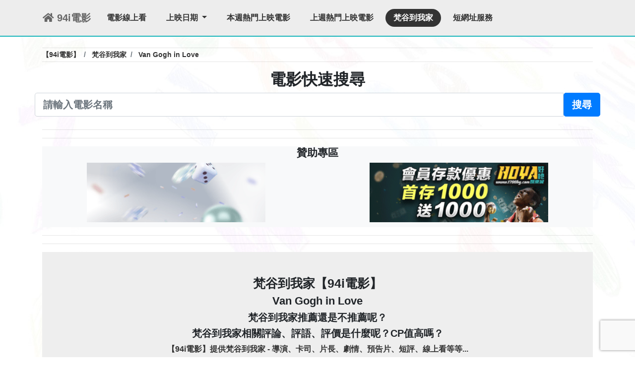

--- FILE ---
content_type: text/html;charset=utf-8
request_url: https://94itv.tw/%E7%B7%9A%E4%B8%8A%E7%9C%8B-382.html
body_size: 12567
content:
<!doctype html>
<html prefix="og: http://ogp.me/ns#">

<head>
    <meta charset="utf-8">
    <meta http-equiv="Content-Type" content="text/html; charset=utf-8" />
    <meta http-equiv="X-UA-Compatible" content="IE=edge">
    <meta name="viewport" content="width=device-width, initial-scale=1, shrink-to-fit=no">
    <title>梵谷到我家(Van Gogh in Love) 線上看 - 【94i電影】提供最新電影資訊，評價、短評論、線上看</title>
    <meta name="keywords" content="梵谷到我家(Van Gogh in Love) 線上看，共有0則短評、瀏覽22495次 - 提供最新電影資訊，電影導演、卡司、片長、劇情、預告片、短評、線上看等等...包括楓林網 94i電影線上看.friDay影音 94i電影線上看.愛奇藝 94i電影線上看.NETFLIX 94i電影線上看.PTTPLAY 94i電影線上看.LiTV影視 94i電影線上看.LINE TV 94i電影線上看.iMovie4U 94i電影線上看.Gimy劇迷 94i電影線上看.MoMoVOD 94i電影線上看.Gimy劇迷 94i電影線上看.myVideo 94i電影線上看.MOVIE FFM 94i電影線上看.">
    <meta name="description" content="梵谷到我家(Van Gogh in Love) 線上看，共有0則短評、瀏覽22495次 - 提供最新電影資訊，電影導演、卡司、片長、劇情、預告片、短評、線上看等等...包括楓林網 94i電影線上看.friDay影音 94i電影線上看.愛奇藝 94i電影線上看.NETFLIX 94i電影線上看.PTTPLAY 94i電影線上看.LiTV影視 94i電影線上看.LINE TV 94i電影線上看.iMovie4U 94i電影線上看.Gimy劇迷 94i電影線上看.MoMoVOD 94i電影線上看.Gimy劇迷 94i電影線上看.myVideo 94i電影線上看.MOVIE FFM 94i電影線上看.">
    <meta name="author" content="94i電影">
    <meta name="copyright" content="94i電影">
    <link rel="shortcut icon" href="/img/icon.png">
    <link rel="canonical" href="https://94itv.tw/%E7%B7%9A%E4%B8%8A%E7%9C%8B-382.html" />
    <meta name="url" content="https://94itv.tw/%E7%B7%9A%E4%B8%8A%E7%9C%8B-382.html" />
    <meta property="og:url" content="https://94itv.tw/%E7%B7%9A%E4%B8%8A%E7%9C%8B-382.html" />
    <meta name="rating" content="general">
    <meta name='robots' content='index,follow' />
    <meta name="subject" content="梵谷到我家(Van Gogh in Love) 線上看 - 【94i電影】提供最新電影資訊，評價、短評論、線上看">
    <meta name="googlebot" content="index,follow">
    <meta name="application-name" content="94i電影">
    <meta property='article:tag' content='楓林網 94i電影線上看' />
<meta property='article:tag' content='friDay影音 94i電影線上看' />
<meta property='article:tag' content='愛奇藝 94i電影線上看' />
<meta property='article:tag' content='NETFLIX 94i電影線上看' />
<meta property='article:tag' content='PTTPLAY 94i電影線上看' />
<meta property='article:tag' content='LiTV影視 94i電影線上看' />
<meta property='article:tag' content='LINE TV 94i電影線上看' />
<meta property='article:tag' content='iMovie4U 94i電影線上看' />
<meta property='article:tag' content='Gimy劇迷 94i電影線上看' />
<meta property='article:tag' content='MoMoVOD 94i電影線上看' />
<meta property='article:tag' content='Gimy劇迷 94i電影線上看' />
<meta property='article:tag' content='myVideo 94i電影線上看' />
<meta property='article:tag' content='MOVIE FFM 94i電影線上看' />
    <meta property="article:tag" content="94i電影" />
    <meta property="article:tag" content="電影資訊" />
    <meta property="article:tag" content="電影線上看" />
    <meta property="article:tag" content="電影預告" />
        <meta property="article:tag" content="梵谷到我家" />
    <meta property="article:tag" content="Van Gogh in Love" />
            <meta property="og:image" content="https://tv-damy.com/movie-img/16155828925sun0y.jpg" />
        <meta property="og:locale" content="zh_TW" />
    <meta property="og:type" content="website" />
    <meta property="og:title" content="梵谷到我家(Van Gogh in Love) 線上看 - 【94i電影】提供最新電影資訊，評價、短評論、線上看" />
    <meta property="og:description" content="梵谷到我家(Van Gogh in Love) 線上看，共有0則短評、瀏覽22495次 - 提供最新電影資訊，電影導演、卡司、片長、劇情、預告片、短評、線上看等等...包括楓林網 94i電影線上看.friDay影音 94i電影線上看.愛奇藝 94i電影線上看.NETFLIX 94i電影線上看.PTTPLAY 94i電影線上看.LiTV影視 94i電影線上看.LINE TV 94i電影線上看.iMovie4U 94i電影線上看.Gimy劇迷 94i電影線上看.MoMoVOD 94i電影線上看.Gimy劇迷 94i電影線上看.myVideo 94i電影線上看.MOVIE FFM 94i電影線上看." />
    <meta property="og:site_name" content="梵谷到我家(Van Gogh in Love) 線上看，共有0則短評、瀏覽22495次 - 提供最新電影資訊，電影導演、卡司、片長、劇情、預告片、短評、線上看等等...包括楓林網 94i電影線上看.friDay影音 94i電影線上看.愛奇藝 94i電影線上看.NETFLIX 94i電影線上看.PTTPLAY 94i電影線上看.LiTV影視 94i電影線上看.LINE TV 94i電影線上看.iMovie4U 94i電影線上看.Gimy劇迷 94i電影線上看.MoMoVOD 94i電影線上看.Gimy劇迷 94i電影線上看.myVideo 94i電影線上看.MOVIE FFM 94i電影線上看." />
    <meta name="twitter:card" content="summary" />
    <meta name="twitter:description" content="梵谷到我家(Van Gogh in Love) 線上看，共有0則短評、瀏覽22495次 - 提供最新電影資訊，電影導演、卡司、片長、劇情、預告片、短評、線上看等等...包括楓林網 94i電影線上看.friDay影音 94i電影線上看.愛奇藝 94i電影線上看.NETFLIX 94i電影線上看.PTTPLAY 94i電影線上看.LiTV影視 94i電影線上看.LINE TV 94i電影線上看.iMovie4U 94i電影線上看.Gimy劇迷 94i電影線上看.MoMoVOD 94i電影線上看.Gimy劇迷 94i電影線上看.myVideo 94i電影線上看.MOVIE FFM 94i電影線上看." />
    <meta name="twitter:title" content="梵谷到我家(Van Gogh in Love) 線上看 - 【94i電影】提供最新電影資訊，評價、短評論、線上看" />
        <script type="application/ld+json">
        {
            "@context": "https://schema.org",
            "@graph": [{
                "@type": "WebSite",
                "@id": "https://94itv.tw/#website",
                "url": "https://94itv.tw/%E7%B7%9A%E4%B8%8A%E7%9C%8B-382.html",
                "name": "梵谷到我家(Van Gogh in Love) 線上看 - 【94i電影】提供最新電影資訊，評價、短評論、線上看",
                "description": "梵谷到我家(Van Gogh in Love) 線上看，共有0則短評、瀏覽22495次 - 提供最新電影資訊，電影導演、卡司、片長、劇情、預告片、短評、線上看等等...包括楓林網 94i電影線上看.friDay影音 94i電影線上看.愛奇藝 94i電影線上看.NETFLIX 94i電影線上看.PTTPLAY 94i電影線上看.LiTV影視 94i電影線上看.LINE TV 94i電影線上看.iMovie4U 94i電影線上看.Gimy劇迷 94i電影線上看.MoMoVOD 94i電影線上看.Gimy劇迷 94i電影線上看.myVideo 94i電影線上看.MOVIE FFM 94i電影線上看.",
                "potentialAction": [{
                    "@type": "SearchAction",
                    "target": "https://94itv.tw/?search={search_term_string}",
                    "query-input": "required name=search_term_string"
                }],
                "inLanguage": "zh-TW"
            }, {
                "@type": "WebPage",
                "@id": "https://94itv.tw/#webpage",
                "url": "https://94itv.tw/%E7%B7%9A%E4%B8%8A%E7%9C%8B-382.html",
                "name": "梵谷到我家(Van Gogh in Love) 線上看，共有0則短評、瀏覽22495次 - 提供最新電影資訊，電影導演、卡司、片長、劇情、預告片、短評、線上看等等...包括楓林網 94i電影線上看.friDay影音 94i電影線上看.愛奇藝 94i電影線上看.NETFLIX 94i電影線上看.PTTPLAY 94i電影線上看.LiTV影視 94i電影線上看.LINE TV 94i電影線上看.iMovie4U 94i電影線上看.Gimy劇迷 94i電影線上看.MoMoVOD 94i電影線上看.Gimy劇迷 94i電影線上看.myVideo 94i電影線上看.MOVIE FFM 94i電影線上看.",
                "isPartOf": {
                    "@id": "https://94itv.tw/#website"
                },
                "datePublished": "2021-03-13 05:01:32",
                "dateModified": "2021-03-13 05:01:32",
                "author": {
                    "@id": "https://94itv.tw/#website"
                },
                "inLanguage": "zh-TW",
                "potentialAction": [{
                    "@type": "ReadAction",
                    "target": [
                        "https://94itv.tw/"
                    ]
                }]
            }, {
                "@type": "Person",
                "@id": "https://94itv.tw/#website",
                "name": "94itv.tw",
                "image": {
                    "@type": "ImageObject",
                    "@id": "https://94itv.tw/#personlogo",
                    "inLanguage": "zh-TW",
                    "url": "https://tv-damy.com/movie-img/16155828925sun0y.jpg",
                    "caption": "94itv.tw"
                }
            }]
        }
    </script>
    
    
<link rel="stylesheet" href="/css/style.css?v=dssdddddgg">
<link rel="stylesheet" href="/css/normalize.css">
<link rel="stylesheet" href="/css/all.css">
<link rel="stylesheet" href="/css/bootstrap/bootstrap.min.css">
<script src="/js/jquery.min.js" type="e494d41f020049f911d313af-text/javascript"></script>
<script src="/js/jquery.animateNumber.js" type="e494d41f020049f911d313af-text/javascript"></script>
<link rel="stylesheet" href="/css/owl.carousel.min.css">
<script src="/js/owl.carousel.js" type="e494d41f020049f911d313af-text/javascript"></script>
<link rel="sitemap" type="application/xml" title="Sitemap" href="https://94itv.tw/sitemap/sitemapindex.xml">    <style>
        .navbar-brand.active {
            color: red;
        }

        .numberBoxOne h2 {
            font-size: 21px;
        }
        
        .affiliates_ads_1 img {
            max-width: 100%;
            width: 360px;
        }

        .affiliates_ads_3 img {
            max-width: 100%;
            width: 100%;
        }
    </style>

    <!-- recaptcha 驗證 -->
    <script src="https://www.google.com/recaptcha/api.js?render=6LcfwegdAAAAAOqhyV7EnINu7G1QI2j06qmLDVPD" type="e494d41f020049f911d313af-text/javascript"></script>
    <script type="e494d41f020049f911d313af-text/javascript">
        grecaptcha.ready(function () {
            grecaptcha.execute('6LcfwegdAAAAAOqhyV7EnINu7G1QI2j06qmLDVPD', {
                action: 'contact'
            }).then(function (token) {
                var recaptchaResponse = document.getElementById('recaptchaResponse');
                recaptchaResponse.value = token;
            });
        });
    </script>
    <!-- recaptcha 驗證 -->
    
</head>

<body>
    <!-- Global site tag (gtag.js) - Google Analytics -->
<!-- <script async src="https://www.googletagmanager.com/gtag/js?id=G-WTKG8D88RJ"></script>
<script>
  window.dataLayer = window.dataLayer || [];
  function gtag(){dataLayer.push(arguments);}
  gtag('js', new Date());

  gtag('config', 'G-WTKG8D88RJ');
</script> -->

<!-- Global site tag (gtag.js) - Google Analytics -->
<script async src="https://www.googletagmanager.com/gtag/js?id=UA-188454326-1" type="e494d41f020049f911d313af-text/javascript"></script>
<script type="e494d41f020049f911d313af-text/javascript">
  window.dataLayer = window.dataLayer || [];
  function gtag(){dataLayer.push(arguments);}
  gtag('js', new Date());

  gtag('config', 'UA-188454326-1');
</script>
    <div class="container">
        <!-- header共同區塊 -->
        <header class="NEWii_header">
            <nav class="navbar navbar-expand-lg">
                <!-- 選單 -->
                <!-- LOGO -->
<a href="/" class="navbar-brand" title="首頁">
    <i class="fa fa-home"></i> 94i電影
</a>
<button class="navbar-toggler" type="button" data-toggle="collapse" data-target="#navbarToggler"
    aria-controls="navbarToggler" aria-expanded="false" aria-label="Toggle navigation">
    <span class="navbar-toggler-icon"><i class="fas fa-bars"></i></span>
</button>
<div class="collapse navbar-collapse" id="navbarToggler">
    <ul class="navbar-nav mr-auto mt-2 mt-lg-0">
        <li class="nav-item">
            <a class="nav-link" href="/" alt="電影線上看" title="電影線上看">電影線上看</a>
        </li>
        <li class="nav-item dropdown">
            <a class="nav-link dropdown-toggle" href="#" data-toggle="dropdown">
                上映日期
            </a>
            <div class="dropdown-menu">
                                <a class="dropdown-item" href="/date/2026-01-23.html">
                    2026-01-23                </a>
                                <a class="dropdown-item" href="/date/2026-01-24.html">
                    2026-01-24                </a>
                                <a class="dropdown-item" href="/date/2026-01-25.html">
                    2026-01-25                </a>
                                <a class="dropdown-item" href="/date/2026-01-26.html">
                    2026-01-26                </a>
                                <a class="dropdown-item" href="/date/2026-01-27.html">
                    2026-01-27                </a>
                                <a class="dropdown-item" href="/date/2026-01-28.html">
                    2026-01-28                </a>
                                <a class="dropdown-item" href="/date/2026-01-29.html">
                    2026-01-29                </a>
                                <a class="dropdown-item" href="/date/2026-01-30.html">
                    2026-01-30                </a>
                                <a class="dropdown-item" href="/date/2026-01-31.html">
                    2026-01-31                </a>
                            </div>
        </li>
        <li class="nav-item">
            <a class="nav-link" href="/date/2026-01-25/date2/2026-01-31.html"
                alt="本週熱門上映電影" title="本週熱門上映電影">本週熱門上映電影</a>
        </li>
        <li class="nav-item">
            <a class="nav-link" href="/date/2026-01-18/date2/2026-01-24.html"
                alt="上週熱門上映電影" title="上週熱門上映電影">上週熱門上映電影</a>
        </li>

                <li class="nav-item">
            <a class="nav-link" href="/線上看-382.html" alt="梵谷到我家"
                title="梵谷到我家">梵谷到我家</a>
        </li>
        
        <li class="nav-item">
            <a class="nav-link" href="https://myppt.cc/" alt="線上短網址服務(支援照片影片音訊)" title="線上短網址服務(支援照片影片音訊)">
                短網址服務
            </a>
        </li>
        
    </ul>

</div>

<div style="display:none;">
    <h2><a href='/' title='首頁' alt='首頁'>首頁</a></h2></div>

            </nav>
        </header>
        <!-- header共同區塊 END-->
    </div>
    <div class="container NEWii_con">
        <hr style="margin-bottom: 3px;">
        <!-- 麵包屑 -->
        <nav aria-label="breadcrumb">
            <ol class="breadcrumb" itemscope="" itemtype="https://schema.org/BreadcrumbList"
                style="padding: 0 !important;margin: 0;">
                <li itemprop="itemListElement" itemscope="" itemtype="https://schema.org/ListItem"
                    class="breadcrumb-item">
                    <a itemprop="item" href="/">
                        <span itemprop="name">
                            【94i電影】
                        </span>
                    </a>
                    <meta itemprop="position" content="1">
                </li>
                                <li itemprop="itemListElement" itemscope="" itemtype="https://schema.org/ListItem"
                    class="breadcrumb-item">
                    <a itemprop="item" href="https://94itv.tw/%E7%B7%9A%E4%B8%8A%E7%9C%8B-382.html">
                        <span itemprop="name">
                            梵谷到我家                        </span>
                    </a>
                    <meta itemprop="position" content="2">
                </li>
                <li itemprop="itemListElement" itemscope="" itemtype="https://schema.org/ListItem"
                    class="breadcrumb-item">
                    <a itemprop="item" href="https://94itv.tw/%E7%B7%9A%E4%B8%8A%E7%9C%8B-382.html">
                        <span itemprop="name">
                            Van Gogh in Love                        </span>
                    </a>
                    <meta itemprop="position" content="3">
                </li>
                                                            </ol>
        </nav>
        <hr style="margin-top: 3px;">

        <section style="padding-bottom: 10px;">
            <div class="row">
                <div class="col-md-12">
                    <div class="standard-box">
                        <h1 style="display:none;">梵谷到我家(Van Gogh in Love) 線上看，共有0則短評、瀏覽22495次 - 提供最新電影資訊，電影導演、卡司、片長、劇情、預告片、短評、線上看等等...包括楓林網 94i電影線上看.friDay影音 94i電影線上看.愛奇藝 94i電影線上看.NETFLIX 94i電影線上看.PTTPLAY 94i電影線上看.LiTV影視 94i電影線上看.LINE TV 94i電影線上看.iMovie4U 94i電影線上看.Gimy劇迷 94i電影線上看.MoMoVOD 94i電影線上看.Gimy劇迷 94i電影線上看.myVideo 94i電影線上看.MOVIE FFM 94i電影線上看.</h1>
                        <h2 class="standard-header" style="text-align: center;">
                            <span class="text">電影快速搜尋</span>
                        </h2>
                        <div class="row">
                            <form class="form-horizontal" enctype="application/x-www-form-urlencoded" method="GET"
                                action="/" style="width: 100%;">
                                <div class="input-group input-group-lg">
                                    <input type="text" name="search" class="center-block form-control input-lg"
                                        title="請輸入電影名稱" placeholder="請輸入電影名稱">
                                    <span class="input-group-btn">
                                        <button class="btn btn-lg btn-primary btn_search">搜尋</button>
                                    </span>
                                </div>
                            </form>
                        </div>
                    </div>
                </div>
            </div>
        </section>
        <hr>
        <hr>

        <section style="background-color: #f8f9fa;">
    <div class="row">
        <div class="col-12 col-lg-12 numberBoxOne" style="text-align: center;">
            <h2>贊助專區</h2>
        </div>
        <div class="col-12 col-lg-6 numberBoxOne" style="text-align: center;margin-bottom: 10px;">
            <div class="affiliates_ads_1">
                <a rel="sponsored" href='https://lurl.cc/3VkaS' target="_blank" id="blog_ads_1_1">
                    <img src='/ads-img/hoin_1.gif?1.0'>
                </a>
                <a rel="sponsored" href='https://lurl.cc/3VkaS' target="_blank" id="blog_ads_1_2" style="display:none;">
                    <img src='/ads-img/hoin_2.gif?1.0'>
                </a>
                <a rel="sponsored" href='https://lurl.cc/3VkaS' target="_blank" id="blog_ads_1_3" style="display:none;">
                    <img src='/ads-img/hoin_3.gif?1.0'>
                </a>
                <a rel="sponsored" href='https://lurl.cc/3VkaS' target="_blank" id="blog_ads_1_4" style="display:none;">
                    <img src='/ads-img/hoin_4.gif?1.0'>
                </a>
            </div>
        </div>
        <div class="col-12 col-lg-6 numberBoxOne" style="text-align: center;margin-bottom: 10px;">
            <div class="affiliates_ads_1">
                <a rel="sponsored" href='https://lurl.cc/HdBZf' target="_blank" id="blog2_ads_1_1">
                    <img src='/ads-img/hoya_1.gif?1.0'>
                </a>
                <a rel="sponsored" href='https://lurl.cc/HdBZf' target="_blank" id="blog2_ads_1_2" style="display:none;">
                    <img src='/ads-img/hoya_2.gif?1.0'>
                </a>
            </div>
        </div>
    </div>
</section>
<hr>
<hr>

<script type="e494d41f020049f911d313af-text/javascript">
    function random_blog_ads_1() {
        let ads__imgs = new Array(); //陣列，用來存放圖片
        ads__imgs[0] = document.getElementById("blog_ads_1_1");
        ads__imgs[1] = document.getElementById("blog_ads_1_2");
        ads__imgs[2] = document.getElementById("blog_ads_1_3");
        ads__imgs[3] = document.getElementById("blog_ads_1_4");
        ads_count = 4; //有幾個優惠
        k = Math.floor(Math.random() * ads_count);
        for (let i = 0; i < ads__imgs.length; i++) { //遍歷陣列
            if (i == k) { //如果當前索引等於當前陣列下標
                ads__imgs[i].style.display = "block";
            } else {
                ads__imgs[i].style.display = "none";
            }
        }
    }
    function random_blog2_ads_1() {
        let ads__imgs = new Array(); //陣列，用來存放圖片
        ads__imgs[0] = document.getElementById("blog2_ads_1_1");
        ads__imgs[1] = document.getElementById("blog2_ads_1_2");
        ads_count = 2; //有幾個優惠
        k = Math.floor(Math.random() * ads_count);
        for (let i = 0; i < ads__imgs.length; i++) { //遍歷陣列
            if (i == k) { //如果當前索引等於當前陣列下標
                ads__imgs[i].style.display = "block";
            } else {
                ads__imgs[i].style.display = "none";
            }
        }
    }

    setInterval(random_blog_ads_1, 5000); //設定定時器 自動刷新廣告圖片
    setInterval(random_blog2_ads_1, 5000); //設定定時器 自動刷新廣告圖片
</script>
        
        
        
                <section
            style="padding-right: 60px;padding-left: 60px;padding-top: 48px;padding-bottom: 48px;background-color: #eee;">
            <div class="row">
                <div class="col-12" style="text-align: center;">
                    <h1 style="font-size: 25px;">梵谷到我家【94i電影】</h1>
                    <h1 style="font-size: 22px;">Van Gogh in Love</h1>
                    <h2 style="font-size: 20px;">梵谷到我家推薦還是不推薦呢？</h2>
                    <h2 style="font-size: 20px;">梵谷到我家相關評論、評語、評價是什麼呢？CP值高嗎？</h2>
                    <p>【94i電影】提供梵谷到我家 - 導演、卡司、片長、劇情、預告片、短評、線上看等等...</p>
                </div>
            </div>
        </section>
        <hr>
        <hr>
        
        <!-- <section>
    <div class="row">
        <div class="col-12 col-lg-6 numberBoxOne">
            <div style="margin: 10px;border-style:solid;">
                <div class="affiliates_ads">
                    <h1 style="font-size: 25px;">樸．香氛</h1>
                    <h2><span style="color:#00205b">法國席哈爾Le Sérail 手工花粒植萃馬賽皂</span></h2>
                    <h2><span style="color:#00205b">手作質感超吸睛，剛到貨就缺貨</span></h2>
                    <p>✦80%高比例橄欖油，提升滋潤度，讓皂更好洗更保濕</p>
                    <a href='https://tinyurl.com/yjz4br49' target="_blank">
                        <img
                            src='https://www.puresence.com.tw/upload/images/ptsgoods/60de67e4-c1bb-49a2-92ab-ee968d821db5_md.jpg'>
                    </a>
                    <a href="https://tinyurl.com/yjz4br49" target="_blank" class="btn btn-play"
                        style="width: 90%;background: #28a745;">
                        前往樸．香氛
                    </a>
                </div>
            </div>
        </div>
        <div class="col-12 col-lg-6 numberBoxOne">
            <div style="margin: 10px;border-style:solid;">
                <div class="affiliates_ads">
                    <h1 style="font-size: 25px;">樸．香氛</h1>
                    <h2><span style="color:#00205b">大馬士革玫瑰(Damascus Rose)Attar香水精油3ml</span></h2>
                    <p>✦採用流傳超過千年古法，以傳統土窯，耗費240小時低溫蒸餾而成</p>
                    <p>✦源自"東方香水之都"卡瑙傑，使用頂級花朵、香料、藥材的精萃，擁有令人迷醉的驚人香味，每瓶都是獨一無二的存在</p>
                    <p>✦純天然成分，卻可持香超過12小時，驚人的持續力令魅力無限迸發</p>
                    <a href='https://tinyurl.com/yjl7c8cd' target="_blank">
                        <img
                            src='https://www.puresence.com.tw/upload/images/AutoZone/bd4a92ff-c31d-4c24-b0ae-880dd55f7c1f.jpg'>
                    </a>
                    <a href="https://tinyurl.com/yjl7c8cd" target="_blank" class="btn btn-play"
                        style="width: 90%;background: #28a745;">
                        前往樸．香氛
                    </a>
                </div>
            </div>
        </div>
    </div>
</section>
<hr>
<hr> -->
        
                <section class="movie_introdu">
            <div class="row" style="margin: 10px;border-style:solid;">
                <div class="col-12 col-lg-6 numberBoxOne">
                    <img src="https://tv-damy.com/movie-img/16155828925sun0y.jpg?v=img"
                        alt="梵谷到我家" class="movie-img">
                    <h1 style="font-size: 25px;">梵谷到我家</h1>
                    <h2>Van Gogh in Love</h2>
                    <p style="color: green;">
                        推薦：<b id="get_number_p">0</b>票
                    </p>
                    <p style="color: red;">
                        不推薦：<b id="get_number_n">0</b>票
                    </p>
                    <h3 style="font-size: 18px;">
                        總共獲得0票
                    </h3>
                    <h3 style="font-size: 18px;">
                        平均值：0票，評價【無】
                    </h3>
                    <div style="text-align: center;">
                        <form method="post">
                            <input type="hidden" id="movie_id" value="382">
                            <button type="button" class="btn btn-primary" onclick="if (!window.__cfRLUnblockHandlers) return false; review('positive')" style="background-color: green;border-color: green;width: 130px;" data-cf-modified-e494d41f020049f911d313af-="">推薦</button>
                            <button type="button" class="btn btn-primary" onclick="if (!window.__cfRLUnblockHandlers) return false; review('negative')" style="background-color: red;border-color: red;width: 130px;" data-cf-modified-e494d41f020049f911d313af-="">不推薦</button>
                        </form>
                    </div>
                </div>
                <div class="col-12 col-lg-6 numberBoxOne">
                    <h2 class="movie_h2num">電影：梵谷到我家</h2>
                    <div class="number" style="font-size: 24px;">
                        瀏覽次數：
                        <span class="count" id="watch_n">
                            22495                        </span>
                    </div>
                    <div class="number" style="font-size: 24px;">
                        評語次數：
                        <span class="count">
                            0                        </span>
                    </div>
                    <h2>上映日期：2021-05-07</h2>
                    <h2>梵谷到我家內容摘要</h2>
                                        <ul>
                                                <li>
                            <button type="button" class="btn btn-primary" onclick="if (!window.__cfRLUnblockHandlers) return false; TO_id_2s('mov_0')" data-cf-modified-e494d41f020049f911d313af-="">
                                梵谷到我家導演介紹 ➤
                            </button>
                        </li>
                                                <li>
                            <button type="button" class="btn btn-primary" onclick="if (!window.__cfRLUnblockHandlers) return false; TO_id_2s('mov_1')" data-cf-modified-e494d41f020049f911d313af-="">
                                梵谷到我家卡司介紹 ➤
                            </button>
                        </li>
                                                <li>
                            <button type="button" class="btn btn-primary" onclick="if (!window.__cfRLUnblockHandlers) return false; TO_id_2s('mov_2')" data-cf-modified-e494d41f020049f911d313af-="">
                                梵谷到我家片長介紹 ➤
                            </button>
                        </li>
                                                <li>
                            <button type="button" class="btn btn-primary" onclick="if (!window.__cfRLUnblockHandlers) return false; TO_id_2s('mov_3')" data-cf-modified-e494d41f020049f911d313af-="">
                                梵谷到我家劇情簡介介紹 ➤
                            </button>
                        </li>
                                                <li>
                                                        <button type="button" class="btn btn-success" onclick="if (!window.__cfRLUnblockHandlers) return false; TO_id_2s('imaple_co')" style="margin-bottom: 10px;" data-cf-modified-e494d41f020049f911d313af-="">
                                楓林網 94i電影線上看 ➤
                            </button>
                                                        <button type="button" class="btn btn-success" onclick="if (!window.__cfRLUnblockHandlers) return false; TO_id_2s('friday_tw')" style="margin-bottom: 10px;" data-cf-modified-e494d41f020049f911d313af-="">
                                friDay影音 94i電影線上看 ➤
                            </button>
                                                        <button type="button" class="btn btn-success" onclick="if (!window.__cfRLUnblockHandlers) return false; TO_id_2s('mov_iqiyi')" style="margin-bottom: 10px;" data-cf-modified-e494d41f020049f911d313af-="">
                                愛奇藝 94i電影線上看 ➤
                            </button>
                                                        <button type="button" class="btn btn-success" onclick="if (!window.__cfRLUnblockHandlers) return false; TO_id_2s('mov_netflix')" style="margin-bottom: 10px;" data-cf-modified-e494d41f020049f911d313af-="">
                                NETFLIX 94i電影線上看 ➤
                            </button>
                                                        <button type="button" class="btn btn-success" onclick="if (!window.__cfRLUnblockHandlers) return false; TO_id_2s('pttplay_cc')" style="margin-bottom: 10px;" data-cf-modified-e494d41f020049f911d313af-="">
                                PTTPLAY 94i電影線上看 ➤
                            </button>
                                                        <button type="button" class="btn btn-success" onclick="if (!window.__cfRLUnblockHandlers) return false; TO_id_2s('mov_litv')" style="margin-bottom: 10px;" data-cf-modified-e494d41f020049f911d313af-="">
                                LiTV影視 94i電影線上看 ➤
                            </button>
                                                        <button type="button" class="btn btn-success" onclick="if (!window.__cfRLUnblockHandlers) return false; TO_id_2s('mov_linetv')" style="margin-bottom: 10px;" data-cf-modified-e494d41f020049f911d313af-="">
                                LINE TV 94i電影線上看 ➤
                            </button>
                                                        <button type="button" class="btn btn-success" onclick="if (!window.__cfRLUnblockHandlers) return false; TO_id_2s('imovie4u_cc')" style="margin-bottom: 10px;" data-cf-modified-e494d41f020049f911d313af-="">
                                iMovie4U 94i電影線上看 ➤
                            </button>
                                                        <button type="button" class="btn btn-success" onclick="if (!window.__cfRLUnblockHandlers) return false; TO_id_2s('gimy_app')" style="margin-bottom: 10px;" data-cf-modified-e494d41f020049f911d313af-="">
                                Gimy劇迷 94i電影線上看 ➤
                            </button>
                                                        <button type="button" class="btn btn-success" onclick="if (!window.__cfRLUnblockHandlers) return false; TO_id_2s('momovod_tv')" style="margin-bottom: 10px;" data-cf-modified-e494d41f020049f911d313af-="">
                                MoMoVOD 94i電影線上看 ➤
                            </button>
                                                        <button type="button" class="btn btn-success" onclick="if (!window.__cfRLUnblockHandlers) return false; TO_id_2s('gimytv_in')" style="margin-bottom: 10px;" data-cf-modified-e494d41f020049f911d313af-="">
                                Gimy劇迷 94i電影線上看 ➤
                            </button>
                                                        <button type="button" class="btn btn-success" onclick="if (!window.__cfRLUnblockHandlers) return false; TO_id_2s('myvideo_net_tw')" style="margin-bottom: 10px;" data-cf-modified-e494d41f020049f911d313af-="">
                                myVideo 94i電影線上看 ➤
                            </button>
                                                        <button type="button" class="btn btn-success" onclick="if (!window.__cfRLUnblockHandlers) return false; TO_id_2s('mov_movieffm')" style="margin-bottom: 10px;" data-cf-modified-e494d41f020049f911d313af-="">
                                MOVIE FFM 94i電影線上看 ➤
                            </button>
                                                    </li>
                    </ul>
                </div>
                <div class="col-12" style="margin-top: 20px;">
                    <div class="standard-box">
                        <h2 class="standard-header" style="font-size: 22px;">
                            <span class="text">請寫下相關評語</span>
                        </h2>
                        <form class="form-horizontal" method="post" action="/Action/mess.php">
                            <div class="form-group has-feedback">
                                <div class="in_phone-form1" style="width: 100%;margin-bottom: 20px;">
                                    <input type="hidden" name="movie_id" value="382">
                                    <!-- recaptcha 驗證 -->
                                    <input type="hidden" name="recaptcha_response" id="recaptchaResponse">
                                    <!-- recaptcha 驗證 -->
                                    <textarea class="form-control" name="message" id="message" placeholder="相關評語"
                                        required="required"></textarea>
                                </div>
                                <div class="in_phone-form2" style="width: 100%;margin-bottom: 20px;">
                                    <button class="btn standard-hover-effect bg-red btn-block btn_search">
                                        <span class="text">送出</span>
                                    </button>
                                </div>
                            </div>
                        </form>
                        <h2 style="font-size: 22px;">我應該留下評語嗎？</h2>
                        <p>
                            評語可以幫助其他人理解這部電影是否推薦，但是請勿暴雷！請勿透漏有關劇情任何評論！您的所有評論將為自己負責，本網站不負任何法律責任，如有違規者將提供相關IP以懲戒。
                        </p>
                        <h4 style="font-size: 22px;">管理者聲明</h4>
                        <p>
                            資料為網路整理及分享，如有侵權請告知。
                        </p>
                        <button type="button" class="btn btn-success" data-toggle="modal"
                            data-target="#Contact_administrator" style="margin-bottom: 10px;">
                            聯繫管理員</button>
                        <!-- AddToAny BEGIN -->
                        <h4 style="font-size: 22px;">分享電影 - 梵谷到我家【94i電影】</h4>
                        <div class="a2a_kit a2a_kit_size_32 a2a_default_style" style="margin-bottom: 10px;">
                            <a class="a2a_button_facebook"></a>
                            <a class="a2a_button_twitter"></a>
                            <a class="a2a_button_email"></a>
                            <a class="a2a_button_line"></a>
                            <a class="a2a_button_google_gmail"></a>
                            <a class="a2a_button_telegram"></a>
                            <a class="a2a_button_skype"></a>
                            <a class="a2a_button_wechat"></a>
                            <a class="a2a_button_yahoo_mail"></a>
                            <a class="a2a_button_blogger"></a>
                        </div>
                        <script async src="https://static.addtoany.com/menu/page.js" type="e494d41f020049f911d313af-text/javascript"></script>
                        <!-- AddToAny END -->
                    </div>
                </div>
            </div>
        </section>
        <hr>
        <hr>

        <!-- 評語 -->
        <section class="CO_city row_card_">
            <div class="row">
                                <div class="col-12 col-lg-6 numberBoxOne" style="margin-top: 10px;">
                    <div class="card">
                        <div class="card-body" style="background-color: #f3f5e2;">
                            <h1 class="card-title" style="font-size: 21px;">
                                <i class="fa fa-comment"></i>
                                尚未有評語
                            </h1>
                            <h2>2026-01-27</h2>
                        </div>
                    </div>
                </div>
                            </div>
        </section>
        <hr>
        <hr>

        <section style="background-color: #f8f9fa;">
    <div class="row">
        <div class="col-12 col-lg-12 numberBoxOne" style="text-align: center;">
            <div class="affiliates_ads_3">
                <h2>贊助專區</h2>
                <a rel="sponsored" href='https://lurl.cc/3VkaS' target="_blank" id="blog_ads_3_1">
                    <img src='/ads-img/1603994610.jpg'>
                </a>
                <a rel="sponsored" href='https://lurl.cc/3VkaS' target="_blank" id="blog_ads_3_2" style="display:none;">
                    <img src='/ads-img/1603995194.jpg'>
                </a>
                <a rel="sponsored" href='https://lurl.cc/HdBZf' target="_blank" id="blog_ads_3_3" style="display:none;">
                    <img src='/ads-img/978X200_banner_1.jpg'>
                </a>
                <a rel="sponsored" href='https://lurl.cc/HdBZf' target="_blank" id="blog_ads_3_4" style="display:none;">
                    <img src='/ads-img/978X200_banner_2.jpg'>
                </a>

                <a rel="sponsored" href='https://lurl.cc/fYROP' target="_blank" id="blog_ads_3_5" style="display:none;">
                    <img src='/ads-img/ads948-banner.jpg'>
                </a>
                <a rel="sponsored" href='https://lurl.cc/fYROP' target="_blank" id="blog_ads_3_6" style="display:none;">
                    <img src='/ads-img/ads948-banner.jpg'>
                </a>

                <a rel="sponsored" href='https://lurl.cc/CPM4V' target="_blank" id="blog_ads_3_7" style="display:none;">
                    <img src='/ads-img/movie.gif'>
                </a>
                <a rel="sponsored" href='https://lurl.cc/CPM4V' target="_blank" id="blog_ads_3_8" style="display:none;">
                    <img src='/ads-img/movie.gif'>
                </a>





            </div>
        </div>
    </div>
</section>
<hr>
<hr>

<script type="e494d41f020049f911d313af-text/javascript">
    function random_blog_ads_3() {
        let ads__imgs = new Array(); //陣列，用來存放圖片
        ads__imgs[0] = document.getElementById("blog_ads_3_1");
        ads__imgs[1] = document.getElementById("blog_ads_3_2");
        ads__imgs[2] = document.getElementById("blog_ads_3_3");
        ads__imgs[3] = document.getElementById("blog_ads_3_4");
        ads__imgs[4] = document.getElementById("blog_ads_3_5");
        ads__imgs[5] = document.getElementById("blog_ads_3_6");
        ads__imgs[6] = document.getElementById("blog_ads_3_7");
        ads__imgs[7] = document.getElementById("blog_ads_3_8");

        ads_count = 8 ; //有幾個優惠
        k = Math.floor(Math.random() * ads_count) ;
        for (let i = 0; i < ads__imgs.length; i++) { //遍歷陣列
            if (i == k) { //如果當前索引等於當前陣列下標
                ads__imgs[i].style.display = "block";
            } else {
                ads__imgs[i].style.display = "none";
            }
        }
    }
    setInterval(random_blog_ads_3, 5000); //設定定時器 自動刷新廣告圖片

</script>
        <!-- 介紹 -->
                <section class="gameIn" id="mov_0">
            <div class="row" style="margin: 10px;border-style:solid;">
                <div class="col-12" style="margin-top: 20px;">
                    <h1 style="font-size: 22px;">梵谷到我家導演介紹</h1>
                    <p>尚路克阿亞奇(Jean-LucAyach)</p>                </div>
            </div>
        </section>
        <hr>
        <hr>
                <section class="gameIn" id="mov_1">
            <div class="row" style="margin: 10px;border-style:solid;">
                <div class="col-12" style="margin-top: 20px;">
                    <h1 style="font-size: 22px;">梵谷到我家卡司介紹</h1>
                    <p>佛瑞德瑞克迪分索(FredericDiefenthal)、漢德珂賈(HandeKodja)、史蒂夫德里森(SteveDriesen)</p>                </div>
            </div>
        </section>
        <hr>
        <hr>
                <section class="gameIn" id="mov_2">
            <div class="row" style="margin: 10px;border-style:solid;">
                <div class="col-12" style="margin-top: 20px;">
                    <h1 style="font-size: 22px;">梵谷到我家片長介紹</h1>
                    <p>01時34分</p>                </div>
            </div>
        </section>
        <hr>
        <hr>
                <section class="gameIn" id="mov_3">
            <div class="row" style="margin: 10px;border-style:solid;">
                <div class="col-12" style="margin-top: 20px;">
                    <h1 style="font-size: 22px;">梵谷到我家劇情簡介介紹</h1>
                    <p>瘋狂畫家穿越時空只為追尋真愛？窮到吃軟飯的畫家李奧答應幫廣告公司繪製一張惡搞梵谷的廣告畫：「服用抗憂藥，我就不會割下左耳了。<br />
<br />
」作品卻意外受到當代知名藝術經紀人的注意，並在國際市場上拍賣出超過百萬的高價，讓李奧一夜之間晉升上流，終嚐成名的滋味，隨即便與經紀人前往紐約發展及共築愛巢。<br />
<br />
十年後，風光回到法國舉行個展的他，偶然在街頭買下了一幅梵谷的自畫像，原以為只是一幅仿冒畫，沒想到當晚畫中的梵谷走出了畫布，李奧竟然捕獲到野生梵谷！<br />
<br />
原來他為愛穿越了百年的時空只為找到「瑞秋」，那個傳說中收到梵谷左耳的妓女。<br />
<br />
當梵谷來敲門，開門的「瑞秋」竟是李奧昔日的同居女友艾莉絲，一段荒誕的三角關係讓人剪不斷、理還亂……</p>                </div>
            </div>
        </section>
        <hr>
        <hr>
        
        <script type="e494d41f020049f911d313af-text/javascript">
            window.onload = function () { //影片必須重載才可以看
                let userName = "";
                document.getElementById("iframe_src").src = userName ; 
            }
        </script>

        <!-- 線上看 -->
                <section class="gameIn" id="imaple_co">
            <div class="row" style="margin: 10px;border-style:solid;">
                <div class="col-12" style="margin-top: 20px;">
                    <h1 style="font-size: 22px;">梵谷到我家楓林網 94i電影線上看</h1>
                    <h2 class="standard-header live_mv" style="font-size: 20px;">
                        <span class="text">
                            <a href="/live-movie?p=梵谷到我家-線上看&name=楓林網 94i電影線上看&url=ch&wl=false"
                                target="_blank" title="梵谷到我家楓林網 94i電影線上看"
                                alt="梵谷到我家楓林網 94i電影線上看" rel="nofollow,noindex">
                                梵谷到我家                            </a>
                        </span>
                    </h2>
                    <h2 class="standard-header live_mv" style="font-size: 20px;">
                        <span class="text">
                            <a href="/live-movie?p=梵谷到我家-線上看&name=楓林網 94i電影線上看&url=en&wl=false"
                                target="_blank" title="Van Gogh in Love楓林網 94i電影線上看"
                                alt="Van Gogh in Love楓林網 94i電影線上看" rel="nofollow,noindex">
                                Van Gogh in Love                            </a>
                        </span>
                    </h2>
                </div>
            </div>
        </section>
        <hr>
        <hr>
                <section class="gameIn" id="friday_tw">
            <div class="row" style="margin: 10px;border-style:solid;">
                <div class="col-12" style="margin-top: 20px;">
                    <h1 style="font-size: 22px;">梵谷到我家friDay影音 94i電影線上看</h1>
                    <h2 class="standard-header live_mv" style="font-size: 20px;">
                        <span class="text">
                            <a href="/live-movie?p=梵谷到我家-線上看&name=friDay影音 94i電影線上看&url=ch&wl=false"
                                target="_blank" title="梵谷到我家friDay影音 94i電影線上看"
                                alt="梵谷到我家friDay影音 94i電影線上看" rel="nofollow,noindex">
                                梵谷到我家                            </a>
                        </span>
                    </h2>
                    <h2 class="standard-header live_mv" style="font-size: 20px;">
                        <span class="text">
                            <a href="/live-movie?p=梵谷到我家-線上看&name=friDay影音 94i電影線上看&url=en&wl=false"
                                target="_blank" title="Van Gogh in LovefriDay影音 94i電影線上看"
                                alt="Van Gogh in LovefriDay影音 94i電影線上看" rel="nofollow,noindex">
                                Van Gogh in Love                            </a>
                        </span>
                    </h2>
                </div>
            </div>
        </section>
        <hr>
        <hr>
                <section class="gameIn" id="mov_iqiyi">
            <div class="row" style="margin: 10px;border-style:solid;">
                <div class="col-12" style="margin-top: 20px;">
                    <h1 style="font-size: 22px;">梵谷到我家愛奇藝 94i電影線上看</h1>
                    <h2 class="standard-header live_mv" style="font-size: 20px;">
                        <span class="text">
                            <a href="/live-movie?p=梵谷到我家-線上看&name=愛奇藝 94i電影線上看&url=ch&wl=false"
                                target="_blank" title="梵谷到我家愛奇藝 94i電影線上看"
                                alt="梵谷到我家愛奇藝 94i電影線上看" rel="nofollow,noindex">
                                梵谷到我家                            </a>
                        </span>
                    </h2>
                    <h2 class="standard-header live_mv" style="font-size: 20px;">
                        <span class="text">
                            <a href="/live-movie?p=梵谷到我家-線上看&name=愛奇藝 94i電影線上看&url=en&wl=false"
                                target="_blank" title="Van Gogh in Love愛奇藝 94i電影線上看"
                                alt="Van Gogh in Love愛奇藝 94i電影線上看" rel="nofollow,noindex">
                                Van Gogh in Love                            </a>
                        </span>
                    </h2>
                </div>
            </div>
        </section>
        <hr>
        <hr>
                <section class="gameIn" id="mov_netflix">
            <div class="row" style="margin: 10px;border-style:solid;">
                <div class="col-12" style="margin-top: 20px;">
                    <h1 style="font-size: 22px;">梵谷到我家NETFLIX 94i電影線上看</h1>
                    <h2 class="standard-header live_mv" style="font-size: 20px;">
                        <span class="text">
                            <a href="/live-movie?p=梵谷到我家-線上看&name=NETFLIX 94i電影線上看&url=ch&wl=false"
                                target="_blank" title="梵谷到我家NETFLIX 94i電影線上看"
                                alt="梵谷到我家NETFLIX 94i電影線上看" rel="nofollow,noindex">
                                梵谷到我家                            </a>
                        </span>
                    </h2>
                    <h2 class="standard-header live_mv" style="font-size: 20px;">
                        <span class="text">
                            <a href="/live-movie?p=梵谷到我家-線上看&name=NETFLIX 94i電影線上看&url=en&wl=false"
                                target="_blank" title="Van Gogh in LoveNETFLIX 94i電影線上看"
                                alt="Van Gogh in LoveNETFLIX 94i電影線上看" rel="nofollow,noindex">
                                Van Gogh in Love                            </a>
                        </span>
                    </h2>
                </div>
            </div>
        </section>
        <hr>
        <hr>
                <section class="gameIn" id="pttplay_cc">
            <div class="row" style="margin: 10px;border-style:solid;">
                <div class="col-12" style="margin-top: 20px;">
                    <h1 style="font-size: 22px;">梵谷到我家PTTPLAY 94i電影線上看</h1>
                    <h2 class="standard-header live_mv" style="font-size: 20px;">
                        <span class="text">
                            <a href="/live-movie?p=梵谷到我家-線上看&name=PTTPLAY 94i電影線上看&url=ch&wl=false"
                                target="_blank" title="梵谷到我家PTTPLAY 94i電影線上看"
                                alt="梵谷到我家PTTPLAY 94i電影線上看" rel="nofollow,noindex">
                                梵谷到我家                            </a>
                        </span>
                    </h2>
                    <h2 class="standard-header live_mv" style="font-size: 20px;">
                        <span class="text">
                            <a href="/live-movie?p=梵谷到我家-線上看&name=PTTPLAY 94i電影線上看&url=en&wl=false"
                                target="_blank" title="Van Gogh in LovePTTPLAY 94i電影線上看"
                                alt="Van Gogh in LovePTTPLAY 94i電影線上看" rel="nofollow,noindex">
                                Van Gogh in Love                            </a>
                        </span>
                    </h2>
                </div>
            </div>
        </section>
        <hr>
        <hr>
                <section class="gameIn" id="mov_litv">
            <div class="row" style="margin: 10px;border-style:solid;">
                <div class="col-12" style="margin-top: 20px;">
                    <h1 style="font-size: 22px;">梵谷到我家LiTV影視 94i電影線上看</h1>
                    <h2 class="standard-header live_mv" style="font-size: 20px;">
                        <span class="text">
                            <a href="/live-movie?p=梵谷到我家-線上看&name=LiTV影視 94i電影線上看&url=ch&wl=false"
                                target="_blank" title="梵谷到我家LiTV影視 94i電影線上看"
                                alt="梵谷到我家LiTV影視 94i電影線上看" rel="nofollow,noindex">
                                梵谷到我家                            </a>
                        </span>
                    </h2>
                    <h2 class="standard-header live_mv" style="font-size: 20px;">
                        <span class="text">
                            <a href="/live-movie?p=梵谷到我家-線上看&name=LiTV影視 94i電影線上看&url=en&wl=false"
                                target="_blank" title="Van Gogh in LoveLiTV影視 94i電影線上看"
                                alt="Van Gogh in LoveLiTV影視 94i電影線上看" rel="nofollow,noindex">
                                Van Gogh in Love                            </a>
                        </span>
                    </h2>
                </div>
            </div>
        </section>
        <hr>
        <hr>
                <section class="gameIn" id="mov_linetv">
            <div class="row" style="margin: 10px;border-style:solid;">
                <div class="col-12" style="margin-top: 20px;">
                    <h1 style="font-size: 22px;">梵谷到我家LINE TV 94i電影線上看</h1>
                    <h2 class="standard-header live_mv" style="font-size: 20px;">
                        <span class="text">
                            <a href="/live-movie?p=梵谷到我家-線上看&name=LINE TV 94i電影線上看&url=ch&wl=false"
                                target="_blank" title="梵谷到我家LINE TV 94i電影線上看"
                                alt="梵谷到我家LINE TV 94i電影線上看" rel="nofollow,noindex">
                                梵谷到我家                            </a>
                        </span>
                    </h2>
                    <h2 class="standard-header live_mv" style="font-size: 20px;">
                        <span class="text">
                            <a href="/live-movie?p=梵谷到我家-線上看&name=LINE TV 94i電影線上看&url=en&wl=false"
                                target="_blank" title="Van Gogh in LoveLINE TV 94i電影線上看"
                                alt="Van Gogh in LoveLINE TV 94i電影線上看" rel="nofollow,noindex">
                                Van Gogh in Love                            </a>
                        </span>
                    </h2>
                </div>
            </div>
        </section>
        <hr>
        <hr>
                <section class="gameIn" id="imovie4u_cc">
            <div class="row" style="margin: 10px;border-style:solid;">
                <div class="col-12" style="margin-top: 20px;">
                    <h1 style="font-size: 22px;">梵谷到我家iMovie4U 94i電影線上看</h1>
                    <h2 class="standard-header live_mv" style="font-size: 20px;">
                        <span class="text">
                            <a href="/live-movie?p=梵谷到我家-線上看&name=iMovie4U 94i電影線上看&url=ch&wl=false"
                                target="_blank" title="梵谷到我家iMovie4U 94i電影線上看"
                                alt="梵谷到我家iMovie4U 94i電影線上看" rel="nofollow,noindex">
                                梵谷到我家                            </a>
                        </span>
                    </h2>
                    <h2 class="standard-header live_mv" style="font-size: 20px;">
                        <span class="text">
                            <a href="/live-movie?p=梵谷到我家-線上看&name=iMovie4U 94i電影線上看&url=en&wl=false"
                                target="_blank" title="Van Gogh in LoveiMovie4U 94i電影線上看"
                                alt="Van Gogh in LoveiMovie4U 94i電影線上看" rel="nofollow,noindex">
                                Van Gogh in Love                            </a>
                        </span>
                    </h2>
                </div>
            </div>
        </section>
        <hr>
        <hr>
                <section class="gameIn" id="gimy_app">
            <div class="row" style="margin: 10px;border-style:solid;">
                <div class="col-12" style="margin-top: 20px;">
                    <h1 style="font-size: 22px;">梵谷到我家Gimy劇迷 94i電影線上看</h1>
                    <h2 class="standard-header live_mv" style="font-size: 20px;">
                        <span class="text">
                            <a href="/live-movie?p=梵谷到我家-線上看&name=Gimy劇迷 94i電影線上看&url=ch&wl=false"
                                target="_blank" title="梵谷到我家Gimy劇迷 94i電影線上看"
                                alt="梵谷到我家Gimy劇迷 94i電影線上看" rel="nofollow,noindex">
                                梵谷到我家                            </a>
                        </span>
                    </h2>
                    <h2 class="standard-header live_mv" style="font-size: 20px;">
                        <span class="text">
                            <a href="/live-movie?p=梵谷到我家-線上看&name=Gimy劇迷 94i電影線上看&url=en&wl=false"
                                target="_blank" title="Van Gogh in LoveGimy劇迷 94i電影線上看"
                                alt="Van Gogh in LoveGimy劇迷 94i電影線上看" rel="nofollow,noindex">
                                Van Gogh in Love                            </a>
                        </span>
                    </h2>
                </div>
            </div>
        </section>
        <hr>
        <hr>
                <section class="gameIn" id="momovod_tv">
            <div class="row" style="margin: 10px;border-style:solid;">
                <div class="col-12" style="margin-top: 20px;">
                    <h1 style="font-size: 22px;">梵谷到我家MoMoVOD 94i電影線上看</h1>
                    <h2 class="standard-header live_mv" style="font-size: 20px;">
                        <span class="text">
                            <a href="/live-movie?p=梵谷到我家-線上看&name=MoMoVOD 94i電影線上看&url=ch&wl=false"
                                target="_blank" title="梵谷到我家MoMoVOD 94i電影線上看"
                                alt="梵谷到我家MoMoVOD 94i電影線上看" rel="nofollow,noindex">
                                梵谷到我家                            </a>
                        </span>
                    </h2>
                    <h2 class="standard-header live_mv" style="font-size: 20px;">
                        <span class="text">
                            <a href="/live-movie?p=梵谷到我家-線上看&name=MoMoVOD 94i電影線上看&url=en&wl=false"
                                target="_blank" title="Van Gogh in LoveMoMoVOD 94i電影線上看"
                                alt="Van Gogh in LoveMoMoVOD 94i電影線上看" rel="nofollow,noindex">
                                Van Gogh in Love                            </a>
                        </span>
                    </h2>
                </div>
            </div>
        </section>
        <hr>
        <hr>
                <section class="gameIn" id="gimytv_in">
            <div class="row" style="margin: 10px;border-style:solid;">
                <div class="col-12" style="margin-top: 20px;">
                    <h1 style="font-size: 22px;">梵谷到我家Gimy劇迷 94i電影線上看</h1>
                    <h2 class="standard-header live_mv" style="font-size: 20px;">
                        <span class="text">
                            <a href="/live-movie?p=梵谷到我家-線上看&name=Gimy劇迷 94i電影線上看&url=ch&wl=false"
                                target="_blank" title="梵谷到我家Gimy劇迷 94i電影線上看"
                                alt="梵谷到我家Gimy劇迷 94i電影線上看" rel="nofollow,noindex">
                                梵谷到我家                            </a>
                        </span>
                    </h2>
                    <h2 class="standard-header live_mv" style="font-size: 20px;">
                        <span class="text">
                            <a href="/live-movie?p=梵谷到我家-線上看&name=Gimy劇迷 94i電影線上看&url=en&wl=false"
                                target="_blank" title="Van Gogh in LoveGimy劇迷 94i電影線上看"
                                alt="Van Gogh in LoveGimy劇迷 94i電影線上看" rel="nofollow,noindex">
                                Van Gogh in Love                            </a>
                        </span>
                    </h2>
                </div>
            </div>
        </section>
        <hr>
        <hr>
                <section class="gameIn" id="myvideo_net_tw">
            <div class="row" style="margin: 10px;border-style:solid;">
                <div class="col-12" style="margin-top: 20px;">
                    <h1 style="font-size: 22px;">梵谷到我家myVideo 94i電影線上看</h1>
                    <h2 class="standard-header live_mv" style="font-size: 20px;">
                        <span class="text">
                            <a href="/live-movie?p=梵谷到我家-線上看&name=myVideo 94i電影線上看&url=ch&wl=false"
                                target="_blank" title="梵谷到我家myVideo 94i電影線上看"
                                alt="梵谷到我家myVideo 94i電影線上看" rel="nofollow,noindex">
                                梵谷到我家                            </a>
                        </span>
                    </h2>
                    <h2 class="standard-header live_mv" style="font-size: 20px;">
                        <span class="text">
                            <a href="/live-movie?p=梵谷到我家-線上看&name=myVideo 94i電影線上看&url=en&wl=false"
                                target="_blank" title="Van Gogh in LovemyVideo 94i電影線上看"
                                alt="Van Gogh in LovemyVideo 94i電影線上看" rel="nofollow,noindex">
                                Van Gogh in Love                            </a>
                        </span>
                    </h2>
                </div>
            </div>
        </section>
        <hr>
        <hr>
                <section class="gameIn" id="mov_movieffm">
            <div class="row" style="margin: 10px;border-style:solid;">
                <div class="col-12" style="margin-top: 20px;">
                    <h1 style="font-size: 22px;">梵谷到我家MOVIE FFM 94i電影線上看</h1>
                    <h2 class="standard-header live_mv" style="font-size: 20px;">
                        <span class="text">
                            <a href="/live-movie?p=梵谷到我家-線上看&name=MOVIE FFM 94i電影線上看&url=ch&wl=false"
                                target="_blank" title="梵谷到我家MOVIE FFM 94i電影線上看"
                                alt="梵谷到我家MOVIE FFM 94i電影線上看" rel="nofollow,noindex">
                                梵谷到我家                            </a>
                        </span>
                    </h2>
                    <h2 class="standard-header live_mv" style="font-size: 20px;">
                        <span class="text">
                            <a href="/live-movie?p=梵谷到我家-線上看&name=MOVIE FFM 94i電影線上看&url=en&wl=false"
                                target="_blank" title="Van Gogh in LoveMOVIE FFM 94i電影線上看"
                                alt="Van Gogh in LoveMOVIE FFM 94i電影線上看" rel="nofollow,noindex">
                                Van Gogh in Love                            </a>
                        </span>
                    </h2>
                </div>
            </div>
        </section>
        <hr>
        <hr>
        
        <!-- 電影簡介 -->
        <script type="application/ld+json">{"@context":"https:\/\/schema.org","@type":"Movie","name":"\u68b5\u8c37\u5230\u6211\u5bb6(Van Gogh in Love)","image":"https:\/\/tv-damy.com\/movie-img\/16155828925sun0y.jpg","dateCreated":"2021-03-13 05:01:32","url":"https:\/\/94itv.tw\/%E7%B7%9A%E4%B8%8A%E7%9C%8B-382.html","datePublished":"2021-05-07","actor":{"@type":"Person","name":"\u4f5b\u745e\u5fb7\u745e\u514b\u8fea\u5206\u7d22(FredericDiefenthal)\u3001\u6f22\u5fb7\u73c2\u8cc8(HandeKodja)\u3001\u53f2\u8482\u592b\u5fb7\u91cc\u68ee(SteveDriesen)"},"director":{"@type":"Person","name":"\u5c1a\u8def\u514b\u963f\u4e9e\u5947(Jean-LucAyach)"}}</script>
        <!-- 問與答 -->
        <script type="application/ld+json">{"@context":"https:\/\/schema.org","@type":"FAQPage","mainEntity":[{"@type":"Question","name":"\u68b5\u8c37\u5230\u6211\u5bb6(Van Gogh in Love) - \u5c0e\u6f14","acceptedAnswer":{"@type":"Answer","text":"\u5c1a\u8def\u514b\u963f\u4e9e\u5947(Jean-LucAyach)"}},{"@type":"Question","name":"\u68b5\u8c37\u5230\u6211\u5bb6(Van Gogh in Love) - \u5361\u53f8","acceptedAnswer":{"@type":"Answer","text":"\u4f5b\u745e\u5fb7\u745e\u514b\u8fea\u5206\u7d22(FredericDiefenthal)\u3001\u6f22\u5fb7\u73c2\u8cc8(HandeKodja)\u3001\u53f2\u8482\u592b\u5fb7\u91cc\u68ee(SteveDriesen)"}},{"@type":"Question","name":"\u68b5\u8c37\u5230\u6211\u5bb6(Van Gogh in Love) - \u7247\u9577","acceptedAnswer":{"@type":"Answer","text":"01\u664234\u5206"}},{"@type":"Question","name":"\u68b5\u8c37\u5230\u6211\u5bb6(Van Gogh in Love) - \u5287\u60c5\u7c21\u4ecb","acceptedAnswer":{"@type":"Answer","text":"\u760b\u72c2\u756b\u5bb6\u7a7f\u8d8a\u6642\u7a7a\u53ea\u70ba\u8ffd\u5c0b\u771f\u611b\uff1f\u7aae\u5230\u5403\u8edf\u98ef\u7684\u756b\u5bb6\u674e\u5967\u7b54\u61c9\u5e6b\u5ee3\u544a\u516c\u53f8\u7e6a\u88fd\u4e00\u5f35\u60e1\u641e\u68b5\u8c37\u7684\u5ee3\u544a\u756b\uff1a\u300c\u670d\u7528\u6297\u6182\u85e5\uff0c\u6211\u5c31\u4e0d\u6703\u5272\u4e0b\u5de6\u8033\u4e86\u3002\u300d\u4f5c\u54c1\u537b\u610f\u5916\u53d7\u5230\u7576\u4ee3\u77e5\u540d\u85dd\u8853\u7d93\u7d00\u4eba\u7684\u6ce8\u610f\uff0c\u4e26\u5728\u570b\u969b\u5e02\u5834\u4e0a\u62cd\u8ce3\u51fa\u8d85\u904e\u767e\u842c\u7684\u9ad8\u50f9\uff0c\u8b93\u674e\u5967\u4e00\u591c\u4e4b\u9593\u6649\u5347\u4e0a\u6d41\uff0c\u7d42\u5690\u6210\u540d\u7684\u6ecb\u5473\uff0c\u96a8\u5373\u4fbf\u8207\u7d93\u7d00\u4eba\u524d\u5f80\u7d10\u7d04\u767c\u5c55\u53ca\u5171\u7bc9\u611b\u5de2\u3002\u5341\u5e74\u5f8c\uff0c\u98a8\u5149\u56de\u5230\u6cd5\u570b\u8209\u884c\u500b\u5c55\u7684\u4ed6\uff0c\u5076\u7136\u5728\u8857\u982d\u8cb7\u4e0b\u4e86\u4e00\u5e45\u68b5\u8c37\u7684\u81ea\u756b\u50cf\uff0c\u539f\u4ee5\u70ba\u53ea\u662f\u4e00\u5e45\u4eff\u5192\u756b\uff0c\u6c92\u60f3\u5230\u7576\u665a\u756b\u4e2d\u7684\u68b5\u8c37\u8d70\u51fa\u4e86\u756b\u5e03\uff0c\u674e\u5967\u7adf\u7136\u6355\u7372\u5230\u91ce\u751f\u68b5\u8c37\uff01\u539f\u4f86\u4ed6\u70ba\u611b\u7a7f\u8d8a\u4e86\u767e\u5e74\u7684\u6642\u7a7a\u53ea\u70ba\u627e\u5230\u300c\u745e\u79cb\u300d\uff0c\u90a3\u500b\u50b3\u8aaa\u4e2d\u6536\u5230\u68b5\u8c37\u5de6\u8033\u7684\u5993\u5973\u3002\u7576\u68b5\u8c37\u4f86\u6572\u9580\uff0c\u958b\u9580\u7684\u300c\u745e\u79cb\u300d\u7adf\u662f\u674e\u5967\u6614\u65e5\u7684\u540c\u5c45\u5973\u53cb\u827e\u8389\u7d72\uff0c\u4e00\u6bb5\u8352\u8a95\u7684\u4e09\u89d2\u95dc\u4fc2\u8b93\u4eba\u526a\u4e0d\u65b7\u3001\u7406\u9084\u4e82\u2026\u2026"}}]}</script>
        
        

        <!-- 熱門電影線上看 -->
        
<style>
    .owl-theme .item {
        padding: 1rem;
    }

    .owl-carousel .item h4 {
        color: #fff;
        font-weight: 400;
        font-size: 1.4375rem;
        margin-top: 0rem;
    }

    .owl-dots {
        display: none;
    }
</style>
<section class="gameIn" style="margin: 0;">
    <div class="row">
        <div class="col-12">
            <h1>熱門電影線上看</h1>
            <div class="owl-carousel owl-theme">
                                <div class="item">
                    <a href="/線上看-795.html"
                        alt="月老-線上看" title="月老-線上看">
                        <h3 style="text-align: center;font-size: 20px;">
                            月老                        </h3>
                        <h3 style="text-align: center;font-size: 20px;display:none;">
                            Till We Meet Again                        </h3>
                    </a>
                    <img src="https://tv-damy.com/movie-img/1634158818uwyp4y.jpg"
                        alt="月老-線上看" title="月老-線上看">
                    <a href="/線上看-795.html" class="btn btn-info"
                        style="display: block;padding: .175rem .75rem;" alt="月老-線上看"
                        title="月老-線上看">
                        <h4 style="text-align: center;font-size: 15px;margin-top: 5px;">
                            前往電影
                        </h4>
                    </a>
                </div>
                                <div class="item">
                    <a href="/線上看-323.html"
                        alt="當男人戀愛時-線上看" title="當男人戀愛時-線上看">
                        <h3 style="text-align: center;font-size: 20px;">
                            當男人戀愛時                        </h3>
                        <h3 style="text-align: center;font-size: 20px;display:none;">
                            Man In Love                        </h3>
                    </a>
                    <img src="https://tv-damy.com/movie-img/1613768430a3zhw9.jpg"
                        alt="當男人戀愛時-線上看" title="當男人戀愛時-線上看">
                    <a href="/線上看-323.html" class="btn btn-info"
                        style="display: block;padding: .175rem .75rem;" alt="當男人戀愛時-線上看"
                        title="當男人戀愛時-線上看">
                        <h4 style="text-align: center;font-size: 15px;margin-top: 5px;">
                            前往電影
                        </h4>
                    </a>
                </div>
                                <div class="item">
                    <a href="/線上看-290.html"
                        alt="聽見歌 再唱-線上看" title="聽見歌 再唱-線上看">
                        <h3 style="text-align: center;font-size: 20px;">
                            聽見歌 再唱                        </h3>
                        <h3 style="text-align: center;font-size: 20px;display:none;">
                            聽見歌 再唱                        </h3>
                    </a>
                    <img src="https://tv-damy.com/movie-img/1612472433tvctfn.jpg"
                        alt="聽見歌 再唱-線上看" title="聽見歌 再唱-線上看">
                    <a href="/線上看-290.html" class="btn btn-info"
                        style="display: block;padding: .175rem .75rem;" alt="聽見歌 再唱-線上看"
                        title="聽見歌 再唱-線上看">
                        <h4 style="text-align: center;font-size: 15px;margin-top: 5px;">
                            前往電影
                        </h4>
                    </a>
                </div>
                                <div class="item">
                    <a href="/線上看-1062.html"
                        alt="少年吔-線上看" title="少年吔-線上看">
                        <h3 style="text-align: center;font-size: 20px;">
                            少年吔                        </h3>
                        <h3 style="text-align: center;font-size: 20px;display:none;">
                            Untouchable                        </h3>
                    </a>
                    <img src="https://tv-damy.com/movie-img/16459956129aii4f.jpg"
                        alt="少年吔-線上看" title="少年吔-線上看">
                    <a href="/線上看-1062.html" class="btn btn-info"
                        style="display: block;padding: .175rem .75rem;" alt="少年吔-線上看"
                        title="少年吔-線上看">
                        <h4 style="text-align: center;font-size: 15px;margin-top: 5px;">
                            前往電影
                        </h4>
                    </a>
                </div>
                                <div class="item">
                    <a href="/線上看-725.html"
                        alt="刀劍神域 –Progressive- 無星夜的詠嘆調-線上看" title="刀劍神域 –Progressive- 無星夜的詠嘆調-線上看">
                        <h3 style="text-align: center;font-size: 20px;">
                            刀劍神域 –Progressive- 無星夜的詠嘆調                        </h3>
                        <h3 style="text-align: center;font-size: 20px;display:none;">
                            Sword Art Online: Progressive                        </h3>
                    </a>
                    <img src="https://tv-damy.com/movie-img/16307028166hfibe.jpg"
                        alt="刀劍神域 –Progressive- 無星夜的詠嘆調-線上看" title="刀劍神域 –Progressive- 無星夜的詠嘆調-線上看">
                    <a href="/線上看-725.html" class="btn btn-info"
                        style="display: block;padding: .175rem .75rem;" alt="刀劍神域 –Progressive- 無星夜的詠嘆調-線上看"
                        title="刀劍神域 –Progressive- 無星夜的詠嘆調-線上看">
                        <h4 style="text-align: center;font-size: 15px;margin-top: 5px;">
                            前往電影
                        </h4>
                    </a>
                </div>
                                <div class="item">
                    <a href="/線上看-23.html"
                        alt="角頭–浪流連-線上看" title="角頭–浪流連-線上看">
                        <h3 style="text-align: center;font-size: 20px;">
                            角頭–浪流連                        </h3>
                        <h3 style="text-align: center;font-size: 20px;display:none;">
                            The last stray                        </h3>
                    </a>
                    <img src="https://tv-damy.com/movie-img/1611200141mxp3zy.jpg"
                        alt="角頭–浪流連-線上看" title="角頭–浪流連-線上看">
                    <a href="/線上看-23.html" class="btn btn-info"
                        style="display: block;padding: .175rem .75rem;" alt="角頭–浪流連-線上看"
                        title="角頭–浪流連-線上看">
                        <h4 style="text-align: center;font-size: 15px;margin-top: 5px;">
                            前往電影
                        </h4>
                    </a>
                </div>
                                <div class="item">
                    <a href="/線上看-1527.html"
                        alt="關於我和鬼變成家人的那件事-線上看" title="關於我和鬼變成家人的那件事-線上看">
                        <h3 style="text-align: center;font-size: 20px;">
                            關於我和鬼變成家人的那件事                        </h3>
                        <h3 style="text-align: center;font-size: 20px;display:none;">
                            Marry My Dead Body                        </h3>
                    </a>
                    <img src="https://tv-damy.com/movie-img/1667595618d3t11u.jpg"
                        alt="關於我和鬼變成家人的那件事-線上看" title="關於我和鬼變成家人的那件事-線上看">
                    <a href="/線上看-1527.html" class="btn btn-info"
                        style="display: block;padding: .175rem .75rem;" alt="關於我和鬼變成家人的那件事-線上看"
                        title="關於我和鬼變成家人的那件事-線上看">
                        <h4 style="text-align: center;font-size: 15px;margin-top: 5px;">
                            前往電影
                        </h4>
                    </a>
                </div>
                                <div class="item">
                    <a href="/線上看-16.html"
                        alt="哭悲-線上看" title="哭悲-線上看">
                        <h3 style="text-align: center;font-size: 20px;">
                            哭悲                        </h3>
                        <h3 style="text-align: center;font-size: 20px;display:none;">
                            The Sadness                        </h3>
                    </a>
                    <img src="https://tv-damy.com/movie-img/16112001338rj8ek.jpg"
                        alt="哭悲-線上看" title="哭悲-線上看">
                    <a href="/線上看-16.html" class="btn btn-info"
                        style="display: block;padding: .175rem .75rem;" alt="哭悲-線上看"
                        title="哭悲-線上看">
                        <h4 style="text-align: center;font-size: 15px;margin-top: 5px;">
                            前往電影
                        </h4>
                    </a>
                </div>
                                <div class="item">
                    <a href="/線上看-904.html"
                        alt="2gether電影版：只因我們天生一對-線上看" title="2gether電影版：只因我們天生一對-線上看">
                        <h3 style="text-align: center;font-size: 20px;">
                            2gether電影版：只因我們天生一對                        </h3>
                        <h3 style="text-align: center;font-size: 20px;display:none;">
                            2gether The Movie                        </h3>
                    </a>
                    <img src="https://tv-damy.com/movie-img/1638478815sqft1j.jpg"
                        alt="2gether電影版：只因我們天生一對-線上看" title="2gether電影版：只因我們天生一對-線上看">
                    <a href="/線上看-904.html" class="btn btn-info"
                        style="display: block;padding: .175rem .75rem;" alt="2gether電影版：只因我們天生一對-線上看"
                        title="2gether電影版：只因我們天生一對-線上看">
                        <h4 style="text-align: center;font-size: 15px;margin-top: 5px;">
                            前往電影
                        </h4>
                    </a>
                </div>
                            </div>
        </div>
    </div>
</section>
<hr>
<hr>
<script type="e494d41f020049f911d313af-text/javascript">
    $(".owl-carousel").owlCarousel({
        loop: true, // 循環播放
        margin: 10, // 外距 10px
        nav: false, // 顯示點點
        autoplay: true, //自動輪播
        autoplayTimeout: 3000, //輪播速度
        autoplayHoverPause: true,
        responsive: {
            0: {
                items: 1 // 螢幕大小為 0~600 顯示 1 個項目
            },
            600: {
                items: 3 // 螢幕大小為 600~1000 顯示 3 個項目
            },
            1000: {
                items: 5 // 螢幕大小為 1000 以上 顯示 5 個項目
            }
        }
    });
</script>
        <!-- 底部條款.注意事項 -->
        <section class="gameIn">
            <div class="row">
                <div class="col-12">
                    <h1>關於94i電影</h1>
                    <p>
                        94i電影提供最新電影的任何資訊包刮導演介紹、卡司介紹、片長介紹、劇情簡介介紹、預告片觀看、線上看來源分享，更是提供觀看者短評！
                        短評請勿暴雷！請勿透漏有關劇情任何評論！您的所有評論將為自己負責，本網站不負任何法律責任，如有違規者將提供相關IP以懲戒。
                    </p>
                </div>
            </div>
        </section>
        <hr>
        <hr>


    </div>

    <!-- 底部 -->
    <div class="modal fade modal-info" id="alert-info" tabindex="-1" role="dialog">
        <div class="modal-dialog">
            <form class="modal-content">
                <div class="modal-header">
                    <button type="button" class="close" data-dismiss="modal" aria-label="Close">
                        <span aria-hidden="true">×</span></button>
                    <h4 class="modal-title"></h4>
                </div>
                <div class="modal-body">
                </div>
                <div class="modal-footer">
                    <button type="button" class="btn btn-outline btn-flat" data-dismiss="modal">確認</button>
                </div>
            </form>
        </div>
    </div>
    <!-- 刪除短評 -->
    <div class="modal fade" id="Update_business" tabindex="-1" role="dialog" aria-labelledby="exampleModalLabel"
        aria-hidden="true">
        <div class="modal-dialog modal-dialog-centered " role="document">
            <div class="modal-content">
                <div class="modal-header">
                    <h5 class="modal-title">刪除評語</h5>
                    <button type="button" class="close" data-dismiss="modal" aria-label="Close">
                        <span aria-hidden="true">&times;</span>
                    </button>
                </div>
                <form id="Update_bus_form">
                    <input type="hidden" id="remark_id_" name="remark_id_">
                    <div class="modal-body">
                        <div class="form-group">
                            <label class="col-form-label">請寫下刪除原因。(刪除需要管理員審核，請勿隨意填寫原因，經過審核會立即刪除)</label>
                            <textarea class="form-control" name="movie_relevant_" id="movie_relevant_"
                                placeholder="刪除原因(必填)"></textarea>
                        </div>
                    </div>
                </form>
                <div class="modal-footer">
                    <button type="button" class="btn btn-danger" onclick="if (!window.__cfRLUnblockHandlers) return false; Update_business()" data-cf-modified-e494d41f020049f911d313af-="">送出刪除</button>
                </div>
            </div>
        </div>
    </div>

    <!-- 聯繫管理員 -->
    <div class="modal fade" id="Contact_administrator" tabindex="-1" role="dialog" aria-labelledby="exampleModalLabel"
        aria-hidden="true">
        <div class="modal-dialog modal-dialog-centered " role="document">
            <div class="modal-content">
                <div class="modal-header">
                    <h5 class="modal-title">聯繫管理員</h5>
                    <button type="button" class="close" data-dismiss="modal" aria-label="Close">
                        <span aria-hidden="true">&times;</span>
                    </button>
                </div>
                <form id="Contact_administrator_form">
                    <div class="modal-body">
                        <div class="form-group">
                            <label class="col-form-label">請寫下聯繫管理員內容</label>
                            <textarea class="form-control" name="Contact_relevant_" id="Contact_relevant_"
                                placeholder="訊息.LINE.信箱等等...(必填)"></textarea>
                        </div>
                    </div>
                </form>
                <div class="modal-footer">
                    <button type="button" class="btn btn-success" onclick="if (!window.__cfRLUnblockHandlers) return false; Contact_administrator()" data-cf-modified-e494d41f020049f911d313af-="">送出</button>
                </div>
            </div>
        </div>
    </div>

    <footer>Copyright © 1999-2021 |
        <a href="/sitemap/sitemapindex.xml" title="94i電影 Sitemap">94i電影 Sitemap</a>
    </footer>

<script src="/cdn-cgi/scripts/7d0fa10a/cloudflare-static/rocket-loader.min.js" data-cf-settings="e494d41f020049f911d313af-|49" defer></script><script defer src="https://static.cloudflareinsights.com/beacon.min.js/vcd15cbe7772f49c399c6a5babf22c1241717689176015" integrity="sha512-ZpsOmlRQV6y907TI0dKBHq9Md29nnaEIPlkf84rnaERnq6zvWvPUqr2ft8M1aS28oN72PdrCzSjY4U6VaAw1EQ==" data-cf-beacon='{"version":"2024.11.0","token":"1bcf064cb32941e3bfb373a28f6d842d","r":1,"server_timing":{"name":{"cfCacheStatus":true,"cfEdge":true,"cfExtPri":true,"cfL4":true,"cfOrigin":true,"cfSpeedBrain":true},"location_startswith":null}}' crossorigin="anonymous"></script>
</body>

<script src="/js/bootstrap/bootstrap.js" type="e494d41f020049f911d313af-text/javascript"></script>
<script src="/js/all.js?v=94itv" type="e494d41f020049f911d313af-text/javascript"></script>



<script type="e494d41f020049f911d313af-text/javascript">
    $("#navbarToggler>ul>li:nth-child(5)>a").addClass('active');
</script>







</html>

--- FILE ---
content_type: text/html; charset=utf-8
request_url: https://www.google.com/recaptcha/api2/anchor?ar=1&k=6LcfwegdAAAAAOqhyV7EnINu7G1QI2j06qmLDVPD&co=aHR0cHM6Ly85NGl0di50dzo0NDM.&hl=en&v=N67nZn4AqZkNcbeMu4prBgzg&size=invisible&anchor-ms=20000&execute-ms=30000&cb=4lf8zsj8t17y
body_size: 48715
content:
<!DOCTYPE HTML><html dir="ltr" lang="en"><head><meta http-equiv="Content-Type" content="text/html; charset=UTF-8">
<meta http-equiv="X-UA-Compatible" content="IE=edge">
<title>reCAPTCHA</title>
<style type="text/css">
/* cyrillic-ext */
@font-face {
  font-family: 'Roboto';
  font-style: normal;
  font-weight: 400;
  font-stretch: 100%;
  src: url(//fonts.gstatic.com/s/roboto/v48/KFO7CnqEu92Fr1ME7kSn66aGLdTylUAMa3GUBHMdazTgWw.woff2) format('woff2');
  unicode-range: U+0460-052F, U+1C80-1C8A, U+20B4, U+2DE0-2DFF, U+A640-A69F, U+FE2E-FE2F;
}
/* cyrillic */
@font-face {
  font-family: 'Roboto';
  font-style: normal;
  font-weight: 400;
  font-stretch: 100%;
  src: url(//fonts.gstatic.com/s/roboto/v48/KFO7CnqEu92Fr1ME7kSn66aGLdTylUAMa3iUBHMdazTgWw.woff2) format('woff2');
  unicode-range: U+0301, U+0400-045F, U+0490-0491, U+04B0-04B1, U+2116;
}
/* greek-ext */
@font-face {
  font-family: 'Roboto';
  font-style: normal;
  font-weight: 400;
  font-stretch: 100%;
  src: url(//fonts.gstatic.com/s/roboto/v48/KFO7CnqEu92Fr1ME7kSn66aGLdTylUAMa3CUBHMdazTgWw.woff2) format('woff2');
  unicode-range: U+1F00-1FFF;
}
/* greek */
@font-face {
  font-family: 'Roboto';
  font-style: normal;
  font-weight: 400;
  font-stretch: 100%;
  src: url(//fonts.gstatic.com/s/roboto/v48/KFO7CnqEu92Fr1ME7kSn66aGLdTylUAMa3-UBHMdazTgWw.woff2) format('woff2');
  unicode-range: U+0370-0377, U+037A-037F, U+0384-038A, U+038C, U+038E-03A1, U+03A3-03FF;
}
/* math */
@font-face {
  font-family: 'Roboto';
  font-style: normal;
  font-weight: 400;
  font-stretch: 100%;
  src: url(//fonts.gstatic.com/s/roboto/v48/KFO7CnqEu92Fr1ME7kSn66aGLdTylUAMawCUBHMdazTgWw.woff2) format('woff2');
  unicode-range: U+0302-0303, U+0305, U+0307-0308, U+0310, U+0312, U+0315, U+031A, U+0326-0327, U+032C, U+032F-0330, U+0332-0333, U+0338, U+033A, U+0346, U+034D, U+0391-03A1, U+03A3-03A9, U+03B1-03C9, U+03D1, U+03D5-03D6, U+03F0-03F1, U+03F4-03F5, U+2016-2017, U+2034-2038, U+203C, U+2040, U+2043, U+2047, U+2050, U+2057, U+205F, U+2070-2071, U+2074-208E, U+2090-209C, U+20D0-20DC, U+20E1, U+20E5-20EF, U+2100-2112, U+2114-2115, U+2117-2121, U+2123-214F, U+2190, U+2192, U+2194-21AE, U+21B0-21E5, U+21F1-21F2, U+21F4-2211, U+2213-2214, U+2216-22FF, U+2308-230B, U+2310, U+2319, U+231C-2321, U+2336-237A, U+237C, U+2395, U+239B-23B7, U+23D0, U+23DC-23E1, U+2474-2475, U+25AF, U+25B3, U+25B7, U+25BD, U+25C1, U+25CA, U+25CC, U+25FB, U+266D-266F, U+27C0-27FF, U+2900-2AFF, U+2B0E-2B11, U+2B30-2B4C, U+2BFE, U+3030, U+FF5B, U+FF5D, U+1D400-1D7FF, U+1EE00-1EEFF;
}
/* symbols */
@font-face {
  font-family: 'Roboto';
  font-style: normal;
  font-weight: 400;
  font-stretch: 100%;
  src: url(//fonts.gstatic.com/s/roboto/v48/KFO7CnqEu92Fr1ME7kSn66aGLdTylUAMaxKUBHMdazTgWw.woff2) format('woff2');
  unicode-range: U+0001-000C, U+000E-001F, U+007F-009F, U+20DD-20E0, U+20E2-20E4, U+2150-218F, U+2190, U+2192, U+2194-2199, U+21AF, U+21E6-21F0, U+21F3, U+2218-2219, U+2299, U+22C4-22C6, U+2300-243F, U+2440-244A, U+2460-24FF, U+25A0-27BF, U+2800-28FF, U+2921-2922, U+2981, U+29BF, U+29EB, U+2B00-2BFF, U+4DC0-4DFF, U+FFF9-FFFB, U+10140-1018E, U+10190-1019C, U+101A0, U+101D0-101FD, U+102E0-102FB, U+10E60-10E7E, U+1D2C0-1D2D3, U+1D2E0-1D37F, U+1F000-1F0FF, U+1F100-1F1AD, U+1F1E6-1F1FF, U+1F30D-1F30F, U+1F315, U+1F31C, U+1F31E, U+1F320-1F32C, U+1F336, U+1F378, U+1F37D, U+1F382, U+1F393-1F39F, U+1F3A7-1F3A8, U+1F3AC-1F3AF, U+1F3C2, U+1F3C4-1F3C6, U+1F3CA-1F3CE, U+1F3D4-1F3E0, U+1F3ED, U+1F3F1-1F3F3, U+1F3F5-1F3F7, U+1F408, U+1F415, U+1F41F, U+1F426, U+1F43F, U+1F441-1F442, U+1F444, U+1F446-1F449, U+1F44C-1F44E, U+1F453, U+1F46A, U+1F47D, U+1F4A3, U+1F4B0, U+1F4B3, U+1F4B9, U+1F4BB, U+1F4BF, U+1F4C8-1F4CB, U+1F4D6, U+1F4DA, U+1F4DF, U+1F4E3-1F4E6, U+1F4EA-1F4ED, U+1F4F7, U+1F4F9-1F4FB, U+1F4FD-1F4FE, U+1F503, U+1F507-1F50B, U+1F50D, U+1F512-1F513, U+1F53E-1F54A, U+1F54F-1F5FA, U+1F610, U+1F650-1F67F, U+1F687, U+1F68D, U+1F691, U+1F694, U+1F698, U+1F6AD, U+1F6B2, U+1F6B9-1F6BA, U+1F6BC, U+1F6C6-1F6CF, U+1F6D3-1F6D7, U+1F6E0-1F6EA, U+1F6F0-1F6F3, U+1F6F7-1F6FC, U+1F700-1F7FF, U+1F800-1F80B, U+1F810-1F847, U+1F850-1F859, U+1F860-1F887, U+1F890-1F8AD, U+1F8B0-1F8BB, U+1F8C0-1F8C1, U+1F900-1F90B, U+1F93B, U+1F946, U+1F984, U+1F996, U+1F9E9, U+1FA00-1FA6F, U+1FA70-1FA7C, U+1FA80-1FA89, U+1FA8F-1FAC6, U+1FACE-1FADC, U+1FADF-1FAE9, U+1FAF0-1FAF8, U+1FB00-1FBFF;
}
/* vietnamese */
@font-face {
  font-family: 'Roboto';
  font-style: normal;
  font-weight: 400;
  font-stretch: 100%;
  src: url(//fonts.gstatic.com/s/roboto/v48/KFO7CnqEu92Fr1ME7kSn66aGLdTylUAMa3OUBHMdazTgWw.woff2) format('woff2');
  unicode-range: U+0102-0103, U+0110-0111, U+0128-0129, U+0168-0169, U+01A0-01A1, U+01AF-01B0, U+0300-0301, U+0303-0304, U+0308-0309, U+0323, U+0329, U+1EA0-1EF9, U+20AB;
}
/* latin-ext */
@font-face {
  font-family: 'Roboto';
  font-style: normal;
  font-weight: 400;
  font-stretch: 100%;
  src: url(//fonts.gstatic.com/s/roboto/v48/KFO7CnqEu92Fr1ME7kSn66aGLdTylUAMa3KUBHMdazTgWw.woff2) format('woff2');
  unicode-range: U+0100-02BA, U+02BD-02C5, U+02C7-02CC, U+02CE-02D7, U+02DD-02FF, U+0304, U+0308, U+0329, U+1D00-1DBF, U+1E00-1E9F, U+1EF2-1EFF, U+2020, U+20A0-20AB, U+20AD-20C0, U+2113, U+2C60-2C7F, U+A720-A7FF;
}
/* latin */
@font-face {
  font-family: 'Roboto';
  font-style: normal;
  font-weight: 400;
  font-stretch: 100%;
  src: url(//fonts.gstatic.com/s/roboto/v48/KFO7CnqEu92Fr1ME7kSn66aGLdTylUAMa3yUBHMdazQ.woff2) format('woff2');
  unicode-range: U+0000-00FF, U+0131, U+0152-0153, U+02BB-02BC, U+02C6, U+02DA, U+02DC, U+0304, U+0308, U+0329, U+2000-206F, U+20AC, U+2122, U+2191, U+2193, U+2212, U+2215, U+FEFF, U+FFFD;
}
/* cyrillic-ext */
@font-face {
  font-family: 'Roboto';
  font-style: normal;
  font-weight: 500;
  font-stretch: 100%;
  src: url(//fonts.gstatic.com/s/roboto/v48/KFO7CnqEu92Fr1ME7kSn66aGLdTylUAMa3GUBHMdazTgWw.woff2) format('woff2');
  unicode-range: U+0460-052F, U+1C80-1C8A, U+20B4, U+2DE0-2DFF, U+A640-A69F, U+FE2E-FE2F;
}
/* cyrillic */
@font-face {
  font-family: 'Roboto';
  font-style: normal;
  font-weight: 500;
  font-stretch: 100%;
  src: url(//fonts.gstatic.com/s/roboto/v48/KFO7CnqEu92Fr1ME7kSn66aGLdTylUAMa3iUBHMdazTgWw.woff2) format('woff2');
  unicode-range: U+0301, U+0400-045F, U+0490-0491, U+04B0-04B1, U+2116;
}
/* greek-ext */
@font-face {
  font-family: 'Roboto';
  font-style: normal;
  font-weight: 500;
  font-stretch: 100%;
  src: url(//fonts.gstatic.com/s/roboto/v48/KFO7CnqEu92Fr1ME7kSn66aGLdTylUAMa3CUBHMdazTgWw.woff2) format('woff2');
  unicode-range: U+1F00-1FFF;
}
/* greek */
@font-face {
  font-family: 'Roboto';
  font-style: normal;
  font-weight: 500;
  font-stretch: 100%;
  src: url(//fonts.gstatic.com/s/roboto/v48/KFO7CnqEu92Fr1ME7kSn66aGLdTylUAMa3-UBHMdazTgWw.woff2) format('woff2');
  unicode-range: U+0370-0377, U+037A-037F, U+0384-038A, U+038C, U+038E-03A1, U+03A3-03FF;
}
/* math */
@font-face {
  font-family: 'Roboto';
  font-style: normal;
  font-weight: 500;
  font-stretch: 100%;
  src: url(//fonts.gstatic.com/s/roboto/v48/KFO7CnqEu92Fr1ME7kSn66aGLdTylUAMawCUBHMdazTgWw.woff2) format('woff2');
  unicode-range: U+0302-0303, U+0305, U+0307-0308, U+0310, U+0312, U+0315, U+031A, U+0326-0327, U+032C, U+032F-0330, U+0332-0333, U+0338, U+033A, U+0346, U+034D, U+0391-03A1, U+03A3-03A9, U+03B1-03C9, U+03D1, U+03D5-03D6, U+03F0-03F1, U+03F4-03F5, U+2016-2017, U+2034-2038, U+203C, U+2040, U+2043, U+2047, U+2050, U+2057, U+205F, U+2070-2071, U+2074-208E, U+2090-209C, U+20D0-20DC, U+20E1, U+20E5-20EF, U+2100-2112, U+2114-2115, U+2117-2121, U+2123-214F, U+2190, U+2192, U+2194-21AE, U+21B0-21E5, U+21F1-21F2, U+21F4-2211, U+2213-2214, U+2216-22FF, U+2308-230B, U+2310, U+2319, U+231C-2321, U+2336-237A, U+237C, U+2395, U+239B-23B7, U+23D0, U+23DC-23E1, U+2474-2475, U+25AF, U+25B3, U+25B7, U+25BD, U+25C1, U+25CA, U+25CC, U+25FB, U+266D-266F, U+27C0-27FF, U+2900-2AFF, U+2B0E-2B11, U+2B30-2B4C, U+2BFE, U+3030, U+FF5B, U+FF5D, U+1D400-1D7FF, U+1EE00-1EEFF;
}
/* symbols */
@font-face {
  font-family: 'Roboto';
  font-style: normal;
  font-weight: 500;
  font-stretch: 100%;
  src: url(//fonts.gstatic.com/s/roboto/v48/KFO7CnqEu92Fr1ME7kSn66aGLdTylUAMaxKUBHMdazTgWw.woff2) format('woff2');
  unicode-range: U+0001-000C, U+000E-001F, U+007F-009F, U+20DD-20E0, U+20E2-20E4, U+2150-218F, U+2190, U+2192, U+2194-2199, U+21AF, U+21E6-21F0, U+21F3, U+2218-2219, U+2299, U+22C4-22C6, U+2300-243F, U+2440-244A, U+2460-24FF, U+25A0-27BF, U+2800-28FF, U+2921-2922, U+2981, U+29BF, U+29EB, U+2B00-2BFF, U+4DC0-4DFF, U+FFF9-FFFB, U+10140-1018E, U+10190-1019C, U+101A0, U+101D0-101FD, U+102E0-102FB, U+10E60-10E7E, U+1D2C0-1D2D3, U+1D2E0-1D37F, U+1F000-1F0FF, U+1F100-1F1AD, U+1F1E6-1F1FF, U+1F30D-1F30F, U+1F315, U+1F31C, U+1F31E, U+1F320-1F32C, U+1F336, U+1F378, U+1F37D, U+1F382, U+1F393-1F39F, U+1F3A7-1F3A8, U+1F3AC-1F3AF, U+1F3C2, U+1F3C4-1F3C6, U+1F3CA-1F3CE, U+1F3D4-1F3E0, U+1F3ED, U+1F3F1-1F3F3, U+1F3F5-1F3F7, U+1F408, U+1F415, U+1F41F, U+1F426, U+1F43F, U+1F441-1F442, U+1F444, U+1F446-1F449, U+1F44C-1F44E, U+1F453, U+1F46A, U+1F47D, U+1F4A3, U+1F4B0, U+1F4B3, U+1F4B9, U+1F4BB, U+1F4BF, U+1F4C8-1F4CB, U+1F4D6, U+1F4DA, U+1F4DF, U+1F4E3-1F4E6, U+1F4EA-1F4ED, U+1F4F7, U+1F4F9-1F4FB, U+1F4FD-1F4FE, U+1F503, U+1F507-1F50B, U+1F50D, U+1F512-1F513, U+1F53E-1F54A, U+1F54F-1F5FA, U+1F610, U+1F650-1F67F, U+1F687, U+1F68D, U+1F691, U+1F694, U+1F698, U+1F6AD, U+1F6B2, U+1F6B9-1F6BA, U+1F6BC, U+1F6C6-1F6CF, U+1F6D3-1F6D7, U+1F6E0-1F6EA, U+1F6F0-1F6F3, U+1F6F7-1F6FC, U+1F700-1F7FF, U+1F800-1F80B, U+1F810-1F847, U+1F850-1F859, U+1F860-1F887, U+1F890-1F8AD, U+1F8B0-1F8BB, U+1F8C0-1F8C1, U+1F900-1F90B, U+1F93B, U+1F946, U+1F984, U+1F996, U+1F9E9, U+1FA00-1FA6F, U+1FA70-1FA7C, U+1FA80-1FA89, U+1FA8F-1FAC6, U+1FACE-1FADC, U+1FADF-1FAE9, U+1FAF0-1FAF8, U+1FB00-1FBFF;
}
/* vietnamese */
@font-face {
  font-family: 'Roboto';
  font-style: normal;
  font-weight: 500;
  font-stretch: 100%;
  src: url(//fonts.gstatic.com/s/roboto/v48/KFO7CnqEu92Fr1ME7kSn66aGLdTylUAMa3OUBHMdazTgWw.woff2) format('woff2');
  unicode-range: U+0102-0103, U+0110-0111, U+0128-0129, U+0168-0169, U+01A0-01A1, U+01AF-01B0, U+0300-0301, U+0303-0304, U+0308-0309, U+0323, U+0329, U+1EA0-1EF9, U+20AB;
}
/* latin-ext */
@font-face {
  font-family: 'Roboto';
  font-style: normal;
  font-weight: 500;
  font-stretch: 100%;
  src: url(//fonts.gstatic.com/s/roboto/v48/KFO7CnqEu92Fr1ME7kSn66aGLdTylUAMa3KUBHMdazTgWw.woff2) format('woff2');
  unicode-range: U+0100-02BA, U+02BD-02C5, U+02C7-02CC, U+02CE-02D7, U+02DD-02FF, U+0304, U+0308, U+0329, U+1D00-1DBF, U+1E00-1E9F, U+1EF2-1EFF, U+2020, U+20A0-20AB, U+20AD-20C0, U+2113, U+2C60-2C7F, U+A720-A7FF;
}
/* latin */
@font-face {
  font-family: 'Roboto';
  font-style: normal;
  font-weight: 500;
  font-stretch: 100%;
  src: url(//fonts.gstatic.com/s/roboto/v48/KFO7CnqEu92Fr1ME7kSn66aGLdTylUAMa3yUBHMdazQ.woff2) format('woff2');
  unicode-range: U+0000-00FF, U+0131, U+0152-0153, U+02BB-02BC, U+02C6, U+02DA, U+02DC, U+0304, U+0308, U+0329, U+2000-206F, U+20AC, U+2122, U+2191, U+2193, U+2212, U+2215, U+FEFF, U+FFFD;
}
/* cyrillic-ext */
@font-face {
  font-family: 'Roboto';
  font-style: normal;
  font-weight: 900;
  font-stretch: 100%;
  src: url(//fonts.gstatic.com/s/roboto/v48/KFO7CnqEu92Fr1ME7kSn66aGLdTylUAMa3GUBHMdazTgWw.woff2) format('woff2');
  unicode-range: U+0460-052F, U+1C80-1C8A, U+20B4, U+2DE0-2DFF, U+A640-A69F, U+FE2E-FE2F;
}
/* cyrillic */
@font-face {
  font-family: 'Roboto';
  font-style: normal;
  font-weight: 900;
  font-stretch: 100%;
  src: url(//fonts.gstatic.com/s/roboto/v48/KFO7CnqEu92Fr1ME7kSn66aGLdTylUAMa3iUBHMdazTgWw.woff2) format('woff2');
  unicode-range: U+0301, U+0400-045F, U+0490-0491, U+04B0-04B1, U+2116;
}
/* greek-ext */
@font-face {
  font-family: 'Roboto';
  font-style: normal;
  font-weight: 900;
  font-stretch: 100%;
  src: url(//fonts.gstatic.com/s/roboto/v48/KFO7CnqEu92Fr1ME7kSn66aGLdTylUAMa3CUBHMdazTgWw.woff2) format('woff2');
  unicode-range: U+1F00-1FFF;
}
/* greek */
@font-face {
  font-family: 'Roboto';
  font-style: normal;
  font-weight: 900;
  font-stretch: 100%;
  src: url(//fonts.gstatic.com/s/roboto/v48/KFO7CnqEu92Fr1ME7kSn66aGLdTylUAMa3-UBHMdazTgWw.woff2) format('woff2');
  unicode-range: U+0370-0377, U+037A-037F, U+0384-038A, U+038C, U+038E-03A1, U+03A3-03FF;
}
/* math */
@font-face {
  font-family: 'Roboto';
  font-style: normal;
  font-weight: 900;
  font-stretch: 100%;
  src: url(//fonts.gstatic.com/s/roboto/v48/KFO7CnqEu92Fr1ME7kSn66aGLdTylUAMawCUBHMdazTgWw.woff2) format('woff2');
  unicode-range: U+0302-0303, U+0305, U+0307-0308, U+0310, U+0312, U+0315, U+031A, U+0326-0327, U+032C, U+032F-0330, U+0332-0333, U+0338, U+033A, U+0346, U+034D, U+0391-03A1, U+03A3-03A9, U+03B1-03C9, U+03D1, U+03D5-03D6, U+03F0-03F1, U+03F4-03F5, U+2016-2017, U+2034-2038, U+203C, U+2040, U+2043, U+2047, U+2050, U+2057, U+205F, U+2070-2071, U+2074-208E, U+2090-209C, U+20D0-20DC, U+20E1, U+20E5-20EF, U+2100-2112, U+2114-2115, U+2117-2121, U+2123-214F, U+2190, U+2192, U+2194-21AE, U+21B0-21E5, U+21F1-21F2, U+21F4-2211, U+2213-2214, U+2216-22FF, U+2308-230B, U+2310, U+2319, U+231C-2321, U+2336-237A, U+237C, U+2395, U+239B-23B7, U+23D0, U+23DC-23E1, U+2474-2475, U+25AF, U+25B3, U+25B7, U+25BD, U+25C1, U+25CA, U+25CC, U+25FB, U+266D-266F, U+27C0-27FF, U+2900-2AFF, U+2B0E-2B11, U+2B30-2B4C, U+2BFE, U+3030, U+FF5B, U+FF5D, U+1D400-1D7FF, U+1EE00-1EEFF;
}
/* symbols */
@font-face {
  font-family: 'Roboto';
  font-style: normal;
  font-weight: 900;
  font-stretch: 100%;
  src: url(//fonts.gstatic.com/s/roboto/v48/KFO7CnqEu92Fr1ME7kSn66aGLdTylUAMaxKUBHMdazTgWw.woff2) format('woff2');
  unicode-range: U+0001-000C, U+000E-001F, U+007F-009F, U+20DD-20E0, U+20E2-20E4, U+2150-218F, U+2190, U+2192, U+2194-2199, U+21AF, U+21E6-21F0, U+21F3, U+2218-2219, U+2299, U+22C4-22C6, U+2300-243F, U+2440-244A, U+2460-24FF, U+25A0-27BF, U+2800-28FF, U+2921-2922, U+2981, U+29BF, U+29EB, U+2B00-2BFF, U+4DC0-4DFF, U+FFF9-FFFB, U+10140-1018E, U+10190-1019C, U+101A0, U+101D0-101FD, U+102E0-102FB, U+10E60-10E7E, U+1D2C0-1D2D3, U+1D2E0-1D37F, U+1F000-1F0FF, U+1F100-1F1AD, U+1F1E6-1F1FF, U+1F30D-1F30F, U+1F315, U+1F31C, U+1F31E, U+1F320-1F32C, U+1F336, U+1F378, U+1F37D, U+1F382, U+1F393-1F39F, U+1F3A7-1F3A8, U+1F3AC-1F3AF, U+1F3C2, U+1F3C4-1F3C6, U+1F3CA-1F3CE, U+1F3D4-1F3E0, U+1F3ED, U+1F3F1-1F3F3, U+1F3F5-1F3F7, U+1F408, U+1F415, U+1F41F, U+1F426, U+1F43F, U+1F441-1F442, U+1F444, U+1F446-1F449, U+1F44C-1F44E, U+1F453, U+1F46A, U+1F47D, U+1F4A3, U+1F4B0, U+1F4B3, U+1F4B9, U+1F4BB, U+1F4BF, U+1F4C8-1F4CB, U+1F4D6, U+1F4DA, U+1F4DF, U+1F4E3-1F4E6, U+1F4EA-1F4ED, U+1F4F7, U+1F4F9-1F4FB, U+1F4FD-1F4FE, U+1F503, U+1F507-1F50B, U+1F50D, U+1F512-1F513, U+1F53E-1F54A, U+1F54F-1F5FA, U+1F610, U+1F650-1F67F, U+1F687, U+1F68D, U+1F691, U+1F694, U+1F698, U+1F6AD, U+1F6B2, U+1F6B9-1F6BA, U+1F6BC, U+1F6C6-1F6CF, U+1F6D3-1F6D7, U+1F6E0-1F6EA, U+1F6F0-1F6F3, U+1F6F7-1F6FC, U+1F700-1F7FF, U+1F800-1F80B, U+1F810-1F847, U+1F850-1F859, U+1F860-1F887, U+1F890-1F8AD, U+1F8B0-1F8BB, U+1F8C0-1F8C1, U+1F900-1F90B, U+1F93B, U+1F946, U+1F984, U+1F996, U+1F9E9, U+1FA00-1FA6F, U+1FA70-1FA7C, U+1FA80-1FA89, U+1FA8F-1FAC6, U+1FACE-1FADC, U+1FADF-1FAE9, U+1FAF0-1FAF8, U+1FB00-1FBFF;
}
/* vietnamese */
@font-face {
  font-family: 'Roboto';
  font-style: normal;
  font-weight: 900;
  font-stretch: 100%;
  src: url(//fonts.gstatic.com/s/roboto/v48/KFO7CnqEu92Fr1ME7kSn66aGLdTylUAMa3OUBHMdazTgWw.woff2) format('woff2');
  unicode-range: U+0102-0103, U+0110-0111, U+0128-0129, U+0168-0169, U+01A0-01A1, U+01AF-01B0, U+0300-0301, U+0303-0304, U+0308-0309, U+0323, U+0329, U+1EA0-1EF9, U+20AB;
}
/* latin-ext */
@font-face {
  font-family: 'Roboto';
  font-style: normal;
  font-weight: 900;
  font-stretch: 100%;
  src: url(//fonts.gstatic.com/s/roboto/v48/KFO7CnqEu92Fr1ME7kSn66aGLdTylUAMa3KUBHMdazTgWw.woff2) format('woff2');
  unicode-range: U+0100-02BA, U+02BD-02C5, U+02C7-02CC, U+02CE-02D7, U+02DD-02FF, U+0304, U+0308, U+0329, U+1D00-1DBF, U+1E00-1E9F, U+1EF2-1EFF, U+2020, U+20A0-20AB, U+20AD-20C0, U+2113, U+2C60-2C7F, U+A720-A7FF;
}
/* latin */
@font-face {
  font-family: 'Roboto';
  font-style: normal;
  font-weight: 900;
  font-stretch: 100%;
  src: url(//fonts.gstatic.com/s/roboto/v48/KFO7CnqEu92Fr1ME7kSn66aGLdTylUAMa3yUBHMdazQ.woff2) format('woff2');
  unicode-range: U+0000-00FF, U+0131, U+0152-0153, U+02BB-02BC, U+02C6, U+02DA, U+02DC, U+0304, U+0308, U+0329, U+2000-206F, U+20AC, U+2122, U+2191, U+2193, U+2212, U+2215, U+FEFF, U+FFFD;
}

</style>
<link rel="stylesheet" type="text/css" href="https://www.gstatic.com/recaptcha/releases/N67nZn4AqZkNcbeMu4prBgzg/styles__ltr.css">
<script nonce="Y1l-AV1S6uehd-oWqNxw7A" type="text/javascript">window['__recaptcha_api'] = 'https://www.google.com/recaptcha/api2/';</script>
<script type="text/javascript" src="https://www.gstatic.com/recaptcha/releases/N67nZn4AqZkNcbeMu4prBgzg/recaptcha__en.js" nonce="Y1l-AV1S6uehd-oWqNxw7A">
      
    </script></head>
<body><div id="rc-anchor-alert" class="rc-anchor-alert"></div>
<input type="hidden" id="recaptcha-token" value="[base64]">
<script type="text/javascript" nonce="Y1l-AV1S6uehd-oWqNxw7A">
      recaptcha.anchor.Main.init("[\x22ainput\x22,[\x22bgdata\x22,\x22\x22,\[base64]/[base64]/[base64]/[base64]/[base64]/[base64]/KGcoTywyNTMsTy5PKSxVRyhPLEMpKTpnKE8sMjUzLEMpLE8pKSxsKSksTykpfSxieT1mdW5jdGlvbihDLE8sdSxsKXtmb3IobD0odT1SKEMpLDApO08+MDtPLS0pbD1sPDw4fFooQyk7ZyhDLHUsbCl9LFVHPWZ1bmN0aW9uKEMsTyl7Qy5pLmxlbmd0aD4xMDQ/[base64]/[base64]/[base64]/[base64]/[base64]/[base64]/[base64]\\u003d\x22,\[base64]\x22,\[base64]/[base64]/ChsKjesORwr/Dqm9wA8KGw6DCvsOuUCPDqMOqUMO8w5zDjMK4K8OgSsOSwrrDu20Pw7QewqnDrl1XTsKRcAJ0w7zClgfCucOHWMOFXcOvw7HCt8OLRMKJwo/DnMOnwoBnZkMrwpPCisK7w5BgfsOWVcK5wolXX8KfwqFaw5XCg8Owc8OZw7TDsMKzA37Dmg/Dm8Kkw7jCvcKYQUtwBcOGRsOrwqIewpQwB3kkBAxywqzCh2zCgcK5cSzDs0vClEAiVHXDtxQFC8K5YsOFEGnCp0vDsMKFwp9lwrM+FATCtsK7w4oDDEHCnBLDuFZTJMO/[base64]/CpSXDssOABxfCsjjCpMKqwohMwoLDqcKKZcKHwrAlMyBCwqXDqcKYQhpvCcOLfMOuFnTCu8OxwrNHKsObNj4Ww4TCusOXV8Omw57CllzCl3MechgNRnzDv8KtwqzCmmAwbMOdL8OXw4rDrMOWIcO4w5oIDMOpwpMfwq1FwofCksO8VsK/wpTCnsKJPsOuw7nDvMObw4rDn1zDswxKw5ZacMKGwoDCr8OQVMKIw7HDk8OKOTAVw4nDicO5VsKEf8KMwpwjbsKjQcKTw7BkXMKwYhxnwpPCscODJR9XAsKcwpHDvhR7fwnCqcO4M8O3RFQie07Dh8K5JSYcVnUHPMKLQHHDqcOKacK1KsO1woXCgMOlWxrCmkB/w77ClMK5woDCu8Oscz3DqXLDusOswqcyXS/CocO2w5HCrcK/AcK/w4I9DyDCl0t5OSPDmcOuOjTDm3XDjC9bwqMvcgPClA8Dw5bDljIowrbCsMOzw5nCl0/DosOSw6xUw4LCicOLw4hgwpFKwpzChkvCu8KcHxYTfsKWTwUTLMKJw4LDjcO1wo7CgMKGw7jDmcKqSTrCpMOgwq/[base64]/Dq1bCkWnDmcOMZB49w7jDscKgw6DDocKCwo7CjsOsGRnCocKOw73Du3sLw6XCqn7DisOMeMKZwrjCrsOweSrDtxnCpsK/[base64]/CqcKtBz84w4TChTbCrjZewqkNw7fCmEwKaDEMwpzCtcKSEsKuJxXCrnDDv8KIwpLDkmBtdMKSQFrDtynChsOYwp1maxHCvcK1fDI+LTLCncOewohhw6TDmMODw4HCl8OJwo/[base64]/Di0o7C8KTGTvDgVTCrsOPw5UoSMKqTUIUacKrw5HCmQTCvcKyWsOCw6fDn8KqwqkHARXCgEPCriA+w6xxw6nDiMKGw43CscK1w7LDtiYtW8KSchcPUEjCulh5w5/CoXfCpU/ChMOdwrFRw4kKEMK9YsOeSsKow59fbijDvMK7w41ZZsO/Sh3CtMKGwqfDg8O3WzLDpTpETMKNw6DChX/CjnXDlD/ClMOeM8Oew4olLsKBelMRMMOzwqjDlcOZw5xAbVPDosOpw5vCs2jDoyfDrmBnIMOuSsKFwojCnsOZw4PDrTXDkMOAdsKoNRjDoMKKwqV/eU7DphvDgMKNaCx2w6AKwroKw5VGwrPCiMKrcMO4w57Dv8OyTCEKwq89w4wAbMOLWUxkwo8LwpjCtsOLWCwHKMKJwpHCssOBwqLCohwiIsOIW8OaRB4SUGnCrEkEwrfDgcOtwqbCnsK2w5zDnMK4wpU9wo/CqD53wqQKOzNlbMKRw4PDuzLCpgvDsjZxw6nDkcOJLWrDvXl5cwrCrgvCvF8Iw51vw5nDo8KUw4PDt1jDgcKAw6jDq8Kuw5hWFMOnA8O+ID9bHkcsTcKVw4Unwp5Ww5RIwr8Pw7V3w5J2w5bDusOWXDZmwpdEWyrDgMKeIcK0w7/ClsK8H8K8SHrCmTHDkcK8Qz3DhcKywqLCt8O2PcOsbMKvN8KfTxjCrcK5RA1rwqJYMsKUw6UDwp/Dt8KANA5Dwp85W8O7VcK8CGTDiG/[base64]/CgsKmGAY/wqrDgxXDrMKhw6low5szE8OLOcK6dsKCPjLDlxnCvMOxIUdvw7ApwpR0wp3DvHA4YBUUE8OswrNiZTTCo8OEWsKnAcKaw5BHw7XDlyPCnV/CsivDgsKrOMKIGGw/[base64]/DoMOlw57DqAZcJ3k0w6PDimzDmEAJKC9tasKlwo4/[base64]/VSbDp8KwwrzChDTDowTCnMKhWmlAwpTCmn3CuF/CrjZPLcKQZcO/J0XCpMKJwqLDvsKHYAHChXcaKsOSUcOhw5F/w77Cs8OkN8KVw4bCuAHCnljCuEEBDcKgeAsGw6TCmB5mf8Ojw7zCpXzDqC4wwr5vwq0RImPCjWLDg2HDrlTDlXHDqRHDtMOpw4g9w4lbw77CrjlFwoV7wr7CrWHCicK2w7zDtcOLaMORwplDC0J4wrzCp8KFw4c7w7zDr8K0QDfCvVPDrXHDm8OLR8O/wpVtw74Aw6NDw58Owpglw6jCpMOxVsO+w4jCmMKJdMK6UsKVCMKYCcOKw4jColovw4hqwrMhwp/DjFTDvW3CtxXDoEvDoxvDgBowYGQtwrjCozXDjsKbUgNYE17DnMOiYH7DmCvDuE3CosKNw5PDnMKpAl3Dlw8cwqUTw5JvwpZzwrsXQ8KLB1x+H3TCisKMw7B1w74PDcKYwrofwqXDqnHCoMKFT8Ktw5/CucKPFcKbwrTCvcOrU8OTTsKiw4jDgcKFwrsZw4Eywq/Don0cwrjDmBLCvsKRw6ALw63CqMO9e0nCjsOXLhzDgXfChcKIMx3Ck8Ohw7vDnkIqwpRIw7hEHMKEEll3Tytew5kgwrPCpkEeEsO/GsOXKMOGw6nClsKKAizCisKpRMKcQ8OqwqcJw5hbworCmsODw69fwrjDjMK9wqUNwrzCsGzCvG5dwrlvwoUEw4/DjAgHZ8Krw4/[base64]/Dnk1ywp0Ow7ARbkPDrcOxwqNKBE3Cs8KGYwPDmmc2wrDChz3CtFfDoxUlw73DiBvDugNdJU5Rw7fCtA/CmcK7dyB0RsO9GRzChcO6w6zDjxDCpsO1VWFnwrFtw51OexDCiBfDgMOFw5YtwrLChD3Dnl1nwpzDnR8dJWYjw5kXwrLCt8OOwrMmw4ZZWMOadWM2GRVSQnXCt8Kzw5Q2wop/w5rDqcOoEsOfIcONIl/[base64]/[base64]/CmMOnRMOrwr1KGMKXD8KoUERqw6PDgwrDqMOlwrbCgnfDrHPDsTYYfmFwfDAPCsK4wrBPw4xoKTdSw6PDuDscw6rDmHM0wpUvORXCgxcawp3Dl8Knw7BeMUDCmmPDpcKiFMKqw7PDp2s9MsKawozDrsKNA2Ehwp/CgMOcVcOHwqLDuyLDhFshC8KEwrPCjMK0I8Kbwp5Vw5AvLWrDucKQb0FRKB7DkAfDtsKCwonCnMOdw5rDqMKwXMK0wqvDpTzDqVPDnmgew7fCssKNBsOmCcKQJVIgwowKwqQ4WD/DhR1Iw6TDlzLCp34rwr3DkzHCulNCw53Cv1lbw7hMw5XDsgvDryIpw5jDhXxTCistSVLDk2B/NcOlFnnCnMO8Y8O8wrh5V8KdwqXClMO5w6rDgUjCon4oYScQBWknw63DoDVlRQ3Cun1Bwq7Ci8OewrZaFcOtwrHDl0UhLMKZMhTClF/[base64]/DoMKYwpPDoBvDqmfCicOwwr1qOgjCkkMiwrBIw5N+w5hmCMOOUhhEw5HDn8KFw6fCtn/CvCzCpjrCuCTCmUJfX8OjK2JhJcKowovDiScbw6zCvzLDtMOZDsOrcn7Dm8KIwr/CsgfClkUQw57Dj14JFmlzwr10CcO1FMKbwrTChmzCoVHCrsKNesKXOSJoajIJw7vDo8K1w6DCiRpDYyTDhBpiKsOrcRNfZADDlE7Di30Xw7MTw5c0ZsK2w6VOwpQ/wqNrcMOse1QeHSTClFTClBU9By4kfirDpMKuw58Iw6DDlcOCw79owqrCqMK5bRxmwo7CkSbChXhgWsOtXMKkw4fCncOKwq3CmMOFf2rCmsOjf3/DigV8XDV2wot1w5c8w7XCocO5wonCmcKhw5YxUCvCrmU3wrbCgMKFWwFgw7xdw5h9w7bCk8KIw7XDu8OvYjJrwqEwwqAdRyfCj8Kaw4Uywo1NwrdySxzDmMK0KAwlCDTDq8K8HMO/w7DDv8Oac8KwwpIvPsOkwoA5wqfCicKcTHhdwoEFw550wp0Nw7rDpMK4fMKlwpJeIQjCtkMaw4pRWVkAwpUPwqHDqcOrwprDnMKFw74rwodEKnPDjcKgwq/DrELCtMOzMcKMw4jCvcKLD8KXUMOEVDbCu8KbUXLCncKNCsOCQEnCgsOWSMOqw557T8Kjw4rDtFYqwplnPQs/[base64]/wpoQwoPDuMObWMK3GcO4wq1Rw5/CjsOgPMKuUsKWEMKUJHh5wq/CrcKCdjbCgX7Cv8KcWQNecGsVXgrCjsOhZcOdw4VKTcOkw655RFnCpAfDsEPCnSXDrsOcFhPCocOCNcKHwrwUb8KlfQrDqcKJawQDacO/IAxFwpdxB8KCVxPDuMOMw67CoCVjfsKrfU9nwoMjw7zCj8O+LMKDRsOzw4RewpbDksK1w5TDu1k1DMOxwoJqwqDDtlMIw7vDjhrCmsKDwoA2wrPDhRHDlxlaw5xobMO8w7HCk2/DgsK+w7DDlcORw65XLcOjwpZ7N8KCV8K1YsOVwrzDqQY/w6xaRG4xF0oSYxLDm8K3DjzDjMO/OcOhw7TCmkHDtsKlYEwhWMO/[base64]/Cg0HDnMOcBV4Yw6J7X2dBwqLDt8OWw6Evwr8gw79NworCohI1WHTCiEcPcsKUXcKTwpDDoiHCsxnComADTsK3woVRKiXCmsO2wrfCqwjCu8O7w6fDmR5zKnbDvjjCgcKwwpN8wpLCt2lMw6/CuU89w67DvWYIPcKUacKtA8KYwrJXwqrDjsOrLiXClDHDs23CmmDDsh/DkjnCqlHCgcKkI8KTNMK0B8KBfH7CsmdLwp7Co3UkGlwAIizDi3/DuBPCgcOMF2JhwpJKwphlw5jDrMO3cmAGw5LCqMOlwqXDrMKzw67DoMO1RAPCvwFJVcKOwpHDphoNwppTNjbCgnw2w77ClcKxPw/CgMKtfMKCw5nDuQgOasOtwpfCnBBjH8Ovw4wdw6pOw6DDnBXDsDIoEMOvw64jw6ALw7MxbsKwUDfDhcKsw6sRWMKzWcKMKxnDkMKZLgQVw6A5w5PChcKeQjTCqsOJQ8ObUMKkYsOHU8K/[base64]/CtsOQw71xTx9AwrLDv8KkYMKkwoV0w6LCoMKww6DDo8Kqa8Ozw7zCsxoBw70pTT44w6UoQMOTUSdzw4Q7wrzClVQ+w6LCosKVGCgoRjrDj2/CtcOfw5XDlcKPwrhKJWJWwoDDmAvCh8KIRUtGwpvChsKbw64eL3Y9w47DpFrCqMK+wp0lQMKeTsKuwpDDqn7DkMOHwq9mwrsHBcO+w7oaaMK9w7vCqcOmwq/ClgDChsKHwqZuw7B6wrs+J8Oww5xCw67CtjpaX0bDlMOSwoUkaxlCw4DDgjbDh8KDw6dzwqPDmB/Dl1x7U3XDinLDiGMyNFvDmCjCncKhw5rCqsKzw48yQsOqdcOpw6HDqQbCtAjCoTnDm0TDhmXCscKuw45vwrp9w7N2Sw/Ct8OowpbDkMKfw6PCjVzDgsKSw7pDZis6wp4Uw4oxTyXCrsOIw7QMw4cgLgrDgcO8b8KxSm87wrJ7MVHCgMKvwq7DjMOiHV7CsQnCrMOyUcKNLcKFwpHCpcOIPWp0wpPCnsKTNsKxFBvDm1rCjsKMw4BLDTDDpQ/Ci8Kvw53Dk2p5ZsOCw40Ew4cGwpAORhVMPyMXw4/[base64]/Dt8ODwo7CrnDDqcOpBE3CvcKPTMKqAMOgw4vDigJuDMKdwpnCn8KvLMOiwr0lw6fCkTAEw6wcScKWw5bCjsOubMObRGjCsVgSJzhyEizCgR/DlMKRZ2hGw6TDl3t0w6LDmcKJw7PCvMO0AkjCgxvDrQnCrDJLPcOBBhAgwrXCr8OHEMODAGIUacKCw7gNw4bDvMODacKOfHbDgA/Cj8K0LcOqJcK1w5ocw5zCnCstZsK/wrEnw4NGw5VZw6ZIwqkzwoPCusO2QW7Djg5nYSXDk1nChEEleBI7wpchw4rDrcOdwr4GUMK0cmdSJMOUOMKJWsK8wqpqwogTZcONGgdFwobClMObwrHDnjJycXjCjBBbIcKBZEvCgUPCt1jCi8KvZ8Osw4rCnsOzd8OndmLCqsOrwrk/w4A5ZMK/wqPDgT3CkcKFTwEXwqxOwrDDlTbDtSjCtRMBwr9WE0/CocOFwpDDr8KNacOQwqDCumDDtB9xMz7Cgkh3RWAjwr3Cj8Oyd8Kjw5gKwqrCm3nCt8KCB1TDpMKVwobDh3Vzw51mwqPCpjDDjcOBwrccw7wiF17DrynClcK6w4Y/w5vDh8KIwprCisKhDARlwqvCnRYyIkfCgcOuG8OCBMOywpxGa8OnecKDwqZXLlAhQwo6w5vCsU/CgVJfBsO3WzLDk8KQJhPCtsKgCsK1w5RiAkDDmDV8bSPCnG5uw5cqwpnDvTZWw4QBFMKIUU0CLsOIw40Uw6xcSzJdCcO0w50Xe8KzWsKhfcOqeA/Ck8OPw40nw53DvsOfw5fDqcO+VgLDhsKvNcOAcsOcJiLDh37DucOuw6HDrsOsw4V/w73DmMOnwr/Dp8K8X3Z0ScKUwo9Rw5DDn3JlYD3Ds1dWFMOjw4XDvsOww7kfYcK0KcO0VcKew5fCgAd/LsOdw67DoVjDm8OLWycgwoHDnhUsQcOBfUXCksKuw4shwq9UwpjDhz0cw4XDl8OSw5DDrUNXwpfDjcO/BkdDwoLCjcKlUcKDwogNc1VKw4wtwrnDjVgKwo/Cp3NeZWPDmCzCggfDksKKBcOCwpI4bXvCiBzDqCTCux7DvmgAwoFjwpthw4/[base64]/wrQweURQSXBqwrt6w4M1w6BSw71PKmYNPFnCugQ4w5pkwoh0wqLCksOaw6rDnxvCq8KlDWLDhzHDgMKuwop/w5RIQCfDmsKhMSpAZR5LNzjDvWBkwrfDj8ODMcO/VsK8RyElw4EvwrXCusKIwoRlP8OUwppwUMOvw7RDw64gIWA5w7HCgsOGwrDCuMOkUMKqw5MfwqfDicO+wqtDwoIdwrXDr2hOdRjDv8OHesKbw4keFcOPe8OoeD/CmsK3KBR/[base64]/Dum8NwoVrwotpXgQCwro+A8ODbsK4PiQGK21Uw4nDtMKdR3XDoH8vYRHCjl9KesKkNcK5w49XXFtuw7MNw4fChSPCqcKkwp55b2bDisKNXGvCszonw5VUIzNoBgh0woLDocKKw5rCqsKUw6bDiXjDnnJCGMO2wrtITcKNGkXCuSFdwp/CtsKNwqfDrMOSwrbDqAzClQ3DncOWwpwlwoDCo8OuFk4RbcKMw6bDrXTDsRbClhvCrcKcPQsENH8HamFvw5Aow7Z+wonChMKVwolFw5DDuF7CjSjDiTlrJ8OvP0NJBcK/[base64]/DpzfDqsOGwpgLSlA7woYtw71Bw5PDiyXDuTMvfcO9QS5Wwo7CrRrCtsOSBsKnJ8OMHMKCw7XCiMKtw71nCTxxw4/DjMO9w6PDiMK5w4QKesKMdcO8w7Bkwq3Ds3rCmcKzw5zCg3bDgnhVFTHDnMK8w5Mxw4jDpwLCrsOSYMONN8Kww77Do8ONw7BnwrrCnizCtsKvw5jCiTPCusOqFsK/[base64]/DosOfw68CCBQ6w5sWEGpgw45+UMOFEkbDr8KtZ2zCvcKIN8KvI1/ClAfCt8K/w5bCgMKMSQJtw4wbwrduOX1yJMOEVMKowqXCg8O2FUfDlsOQwphaw5wvw6ICw4DCh8KNYsKLwpnDkWjCnGHCl8KJDcKYEQ5Fw7DDlcK3wqfCizVYwrrCvcK/w5dqJsOjIMKof8O9XFIrTcOOwpjCiX8vPcKcc1VsVXXCpkDDjsKESFhWw6XDmlp0w6JnOwjDvixzwrXDrA7CrQkDZEZKw4/Cnk9CbMOfwpAzworDgA0Lwr7ChSNWTMOmQcK3N8KsE8ORS1PDtjNnw7LCgRLDrgBHfMOIw7InwpDDpcORY8O0K3PDrMKuQMO4TMOgw5XCtcKyKDJSdsOrw6PCnXzCiVIvwoEXaMKEwoDCpsOMFhYcVcO1w7vCtFEUQcKzw4rCll/DusOGw6hkXFVCwr7DtV/[base64]/ChcOlw5XDh8KjfEEhNnV+wqbDt8KTNEjCh2BFFcO2GcOnw7zCscKkAMOUHsKRwq3Dp8O6wq/CjcOSLzxZwrtRwqoQa8OQAcO/[base64]/DisK9bcOYc8OOfCDDl2Fhw7oMdMOswrPDjBtFwq86f8OjBwDDisK2w7BFwrzDnzM6wrXDp0Q6wp/CsjRUwqVgw6xoNTDDkcOEAMOHw7YCwpXCtcKaw5rCjkXDucKVWcOcw7fDgsKfScOzwqfCrXDDpsO5EV7DqWUAdMOdwqnCo8KvDkx7w70ewrYsAyR8acOnwqDDiMKiwpnCs1PCjMO7w5RvNy/CvsKdYMKEw4TCmn4LwobCo8K0woQ3LsK4wplXXMKPIAHCicK3ISDCmlbDjyTDiSLDkMOKw4AYwqvDmW9vHhl6w5vDqnfCpTRTOkURLMONCMKVdmjDpcOkPWU7bTrClm/DicO3wqAFwoPDlMO/wpMnw6Irw47ClhnDlsKgEVnDhH3CjW4Mw6XCksKDw41PcMKPw67DlnUSw7jCiMKIwrAvw7/Ct353EMONRgDDtcKgI8OJw54Vw4M/PFLDu8KiCWzCsHxYwp0YdcOFwp/DuD3DkMKlwoJKw5nDsQIcwqYEw7fDpTvCkVvDgcKFw6HCoj3DgMOtwpzCosO9wrFGwrLDpkkSWUB7w7pTR8KFP8KKKsKWw6NgdjbDuGXCsQnCrsKQdQXCtsKjwojCln4Qw6PDr8KxPSDCmnpqYsKOZgnChkgYPWVYM8K/MkY5d1TDikfDjn/DvsKIwqLDksOCYMOMFVvDqMKxSk9SEMK7w4hsFDXDi31kJsKkw6bDmcOYNcKLwobCim3Cp8OzwqJNw5HDlAvDjMO0w5NNwrYPwqLDhsKzH8K+w5VYwrLDjnLDlQciw6DCjATCnAfDvsOGEsOacMOqIEJ7wqRQwqYewo/Drilnby4Fw6hrbsKZB3oYwo/[base64]/CssOHwpMMN8OEw4nCuSEgecKbOmbCkcOaF8O+w4smw7VZw4R3w6UuZMOZXQtHwqpMw6nDsMOYRl01w5jCmjMyX8Kmw4PCkcKAw4NJdzDCjMKyXsKlFRvDuHfDjl/[base64]/DrMOwwrfCmjUXeEDCgXNow5PCh8KdPmZ+NRPDsz8TKcKGwpjCvBnDtxHCiMKgwrvDtRLDiUvCvMOHwqjDh8KYc8O5wp1GJ0Q6fVLDlQPCmGsAw4XDpMKSBgoWM8KFwpLDvHjCoyY2wo3DuXFTbcKEDXvCqAHCs8KCDcO2K27Dg8OLM8K/OcKhw4LDiDswISjCqmY6wrhvwq/DlcKmeMK6P8KzOcO/w4jDt8Oiw4klw4cMwqzDv0zCt0UPaGg4w5wzw5nChE5qUWIDewZ8wqUZXFZwVcOzwqPCgSLCkD9PPcK6w4Vmw7ctwrzDuMOJwp8XJk7DicK3FXTCq10BwqgUwqjCi8KEe8Osw6NdwprDskIJLsKgw43DiH3Ckj/DnsKgw4V9wopvLEocwqPDscKjw4TCqBIqw7bDrsKTwqVmZUN3wp7DkR/[base64]/w7vChsO1cRfCr8Ktwod7w73CpcO9bgYTCsKiwqnDt8K8wrdlDFZgShZjwrLCk8KOwqbDvMK+ecO8McOfwqPDosOkcE9swq95w55NUk17w4LCoiDCujBUUcORw7FKBHgBwpTCm8K3Ok/DtkMKUidkU8OvecKwwoDClcOZwq4QVMO/wrLDq8KZwr8+eGwXa8KNw5FhecKkKBHCmXnCsUYbaMKlwp3Dul5ET0k3w7rDhWULwpjDvFsLcmUjJMO0cwphwrbCozrCk8K/[base64]/w7tgf8OEBWfCtS3CoAhpw4fCkMK1wrPCgcKLw4/Dt0PCm2XDhcKlTsKSw4DChMKmGcK4wqjCtSJkwqc5bsKQw7cswqhywobCgMK5NsOuwp5OwowjZCPDtsO7wrbDgwEmwr7DnsK4NsO4woI4wqHDuE/DqsO7w77CrsOGckPDonvDtMO5w4ASwpDDkMKZwr5mw68+IG/DhnzDj3vClcOGZ8Oyw54QbiXDgsO+w7lnHiPClcKRw4DDnz7CvsOzw7PDqsOmWk5dV8KSLC7CucODw70dKMKuw5FIwpAqw7nCqcKeF0LCnsKkYQU4RMOFw61XYGJqDn7CpF/[base64]/DrMORNA0nwpIkKcOAVV/DhcKXwpxEw6nCo8K6CMOPwrfCgkAzwoPCuMOXw5dvAwJLwpfCvMK6YSo5SXnDksOXwpbCkzN/P8KTwpbDu8O6wpDCj8KddSDDkGPDl8OjFcKvwrtmehYiSR3CuGFZwpHCiERyKMKwwrfCm8OBDRYTwpd7wqTDkRLCu3EfwpM/eMOqFgBxwpPDnH7CuT1OIH7CnUkySMKKY8KEwr7CgEcBw7hrRsO+wrDDksKzGsKuw7PDvsK6wqFdw6J+UsKMw7DCpcKnOzc6VcOzNMOuBcORwoBnRXFXwr08w7cWLT0saTnDvF5kDMKON1ovRm4Bw7pcI8Kow6DCnsO5Kxc9w65JJcK4FcOfwrArZ1/[base64]/Dv8KDw6kuaMKiRTJ3w44qwoYHwrVow7vDjCzCu8KtLCI/aMKAdcO3ZsOHQHFLwq7DsWESwpUQVhbCjcOBwpw3V2Fvw51iwq3CvcKuL8KmKQMQZ1fCs8KaRcO7Q8OecC9YE0LCr8OmVsOBwofCjTfCjywCXHzCr2EgSUttw4fDk2fCkELDlXDCrMOZwrjDssOCGcOlLcOUwrJPTFlMUsKfw43CvcKWT8O9IXh/NcO3w5tCw7PDoExdwofCscOAwocyw7FQw7vCqzTDoEzDt07Ch8O7VsOMek5VwpXDjSTCrxEEDBjCmzrCs8K/wrvDscKZHH9cwrzCnsKUXkzCjMOmwqlbw4tKfMKnN8KNBMKPwpd2Y8Oww6syw7HDj10XIjR2X8O9w74ZK8KQR2V/PXJ4WcKBbcKgwpwmwqZ7wr1zd8KhBcKOMcKxdx7DonBBw65KwojCq8KQVE9PbcKvwrMFdXHDs3zCjnbDsnpiIjLClA0zTsKaC8KxX0nCusKjwo3CumXDv8Otw5xGdTRdwrlaw6fCrEplwr/Dv2Y7IhjDlsOdcSJkw7QAwps3w4nChyl+wq/DlcKEKgwVPT9Ww6cJwpDDvwg4VsO3VTgEw6LCu8ORYMOYPDvCr8OjCMOWwrfDnsOZNhV2e0k2w4jCojU5wpLCtMKxwobCisOLAQzDqX1+fkMHw5HDt8Ktc3dfw6/[base64]/CksKYKXTCisOoc8KxdsO7w4nCu8O4w6EMw5RRwpsxaMOKUMK7w6XDssO3wpIkQ8KJw7JUwqXCqsOFE8OPwrFiwpsRUHNCCBUZwp7CocOvS8O6w54AwqXCn8KGOMOnwo7CsTDCmSvDshQ6wpR2eMOowrHDtcK+w4XDqizCpg0JJsKETjNFw4/DtsKRYsOFw4dzwqFMwo/[base64]/wozDtSLCkMKAwq3CkH/CjRrDhkYoBcOEDHl6MWzDkC1wdmskwpfCv8O+SlVXbH3CgsKZwoYlIwMaQj3Cu8KCwpjDgsKlwofDsxTDusOnw7/CuW4iwq7DmcOswrbCgsKuciDDjcKGwq00wrw+wpvDgsKkw6JMw6xsHixqM8KyMAHDrRjChsOvF8OELsKxw5jDuMOtKcKrw7RoAsO4O03Crj0fwpcgC8OiA8K6VhQyw44xFcKhOm/DiMKGJxXDgMKgD8KjSm3Cg1dvGSfClxXCpmB2dMOtcTp4w53DjlfCssOlwqoJw5FjwpfDnMOpw4Vcd27DjcOlwpHDoGLDosKse8KDw5bDl2HCk1nDisOdw5vDqCBhHsK/PRPCoxzDuMOsw5LCpxgeXErDjk3DosO4EsKkw7zCoS/Cqm3DhQ1Nw7XDqMKqbk/DmA4QSzvDvsOLbsOxFirDqxLDlMKmecOzPcOgw53CrQYGw7TCtcKuKwhnw5jDuDXDkFN9wpEVwoTDmWdfLSLCmWvCrCwIdyHDtwLCkVPCuhLChxIyOFtDBUnCiiRZITkgw58XQ8O/dm9bX3PDu2xzwp1qAMOlW8O6AnBKZsKdwrzCskUzbcKTa8KIdMOqwrZkwr5Jw5nDn0gIwptNwrXDkBnDvcOkOHbChAM9w6bDhsOUw7FLw61jw5BkFsKGwqNEw6/DrH7DlU4gfh93woTCu8KlesOySsO6YMOpw5XCsFnCrWnDn8KJe3YPRXbDnU53asKMBRxGMcKpEsOoSHEBWikqUcK3w54Lw4FQw4fDu8KpGMOhwrQDw5jDgXR4wr9ucMKhw6QVWm8/w6cNScOrw6R9Z8KQwoLDgsOWw5sjwooowqNQRGZeFMOPwrE0M8K/wprDrcKmw5hFLMKDKBJawp0LH8Khw5XDgHMKw47DrT8VwoUdw6/[base64]/Cmm5BfT0FwoJtwo3Dt1BCwo3CoMO6wrDCusOgwp5Zw7Q0KsOewpxaIVUuw75eKcOswro8w581LEUlw5Iveg3CnMOFNzVXwqLDtT/DvMKSwonCtcKxwqjCmcKzHMKHBMKZwpwNEzRfBSPCl8KZbsOUH8KIKcKywpfDshTCogvDhUlATnxtWsKcVCzCpwzDlg/Du8ObcsKAKMOVwp1KCEvDn8O8w6LDgcKnXMKVwpR/[base64]/Do8K9fC/[base64]/DlUxvEsOKw7HCp0d8MMKmNcKzwqPCjU9fLiPDpsOmD2DCryImM8Osw6bDn8KAQWTDj1rCr8KAGcOzP2DDnMKBH8OcwoLDoDRFwq/Dp8OqPMKNbMOVwqDDoyFvZUDDlR/Cuk4owqEFworCvMKMCcOSfsKYwpAXIn4kw7LCosKkwqbDo8OVwpU0GiJqOMKPAcOqwrVhWy15w7J/w6XDvMKZw7Vvwq7CtRBwwqjDvl0/wpTCocOpHHvDksOSwpNNw73CoCHCj3nCiMKAw49NwrHDlk7DiMKsw4kITcOsRnLDlMKew7JFJMODGMKNwqh/[base64]/DsELDtMK8ORPDlWjCkRPCrkdgwqlFwoFDwpbDrRc/[base64]/DvAsiPMKhw58mw6XDohVeV8OxB8KKbcKEwq/CiMO5SmBAdTrDmHogB8OdGE7DmSEcw6rDiMOYRMKLw6bDoGjCnMKdwrlIwopPcsKCw6fDn8OrwrNiwo/DjMK3wpvDsTHCvCbCv2fCqsK9w7bDvQrCj8OLwq7DuMKvDkEzw7t+w79hbsOoaRDDg8KdezLDoMOQF2DChTbDlcK3QsOCQkNNwrbCukEow5Q2wrxawqHCrTXDhsKeN8Kjw6E4TiYbDcOObcKTDFLCs3Btw6UGbFdtw6/CqcKlYVrChWvCucKdMXPDu8OxNRJ8BMK5w4jCgj1FwobDjsKfw4bCh1AtTcORYQgbcTsew7Y3SAUASsKAwpwVMUg9cFHDgMO+w5TCg8O+wrhhQyl9wr7DlivDhUbCmMOsw78KTcKjDldGw4NeDcKOwoY5A8K6w50mwrvDuFzCmsO9AMOfUMK6B8KNfsKWasO8wq04Og/DjW/DgwgVw4dKwowgE2k0CsKlIMOOFcKTR8OsdcOOwqrCn0rCmsKrwrMXYcOfD8KPwpIJe8KJTsOQw6/Cqj84wqVHRBzDncKXb8OEE8O5w7ADw77CqsKnCRlCXMK5I8OaJcK3LA9yN8Kjw7HCjTvDkcOlw7FfEsKmN3BkbMKMwrzCrMOraMOew6tCLMOjw4kRTkDDiE/DksOJwpxwYMKNw48uDSJgwr4ZL8OmAsKsw4w6esK7FR5SworCq8Klw6dRwpPDq8OpNm/CrDTCklQSJMOVw48GwoPCink4ZXU3MkQiwrIGOkhzIcOiCUQdFyDCr8KwL8ORwq/DksOfw5LDlwI+PcK5wpzDn05LM8OOw75DGnHCqCRmZWMaw6nDk8Ovw43DhBPDrwNgCsKgcmoCwqrDiVJFwpbDmhHCvWhtwpHCr3McATTDm1FpwqPDglLCkMK6wo4lbMKUwpMfGXjDoXjDgV9BEMK/[base64]/CvT7Dq8Oaw63DnQkcDS43OQTCocOCQMK2XTc7wpc4K8Obw4RDCsOnKcKwwpZZP1x7wpvCgsOnRDPDhcKDw6x0w5bDm8K+w7vDm2jDgMO0wp0YMcKydE/CvcO9w47DsBxlJ8Oaw5pjwoHDghsMw7DDpsKow4/DiMKiw40Bw6fClcOFwppOEz5SFnU4MjjChxAUBXdZIhpVwpBuw6Iba8KUw5gDEC7CosOANMKWwpIxw5knw7bCpcKSRSVKLknDs1UYwoPDlSMAw53ChMOfZcKYETDDrMO+d1nDgUgpdELDi8OEw7U/ecOGwrMWw6R1wpxzw5rCv8KcScOWwpsrw5E1AMOFKMKdw4PCpMKDJlB4w67Cn01qeG1/bcK+MzlTwrbCv2jCjx1xEcOSY8K/[base64]/DinrChsKXIcKwIQrCjMKeJ0DCtsK9AsO1w7U7w4tkdDMtw6UhZivCgcK6w7fDqFxewo9fbcKPYsKONsKYwohPCVAuw6bDjcKNXsK9w7/CtMOpTENMZ8Kdw7nDrMKOw5TCmsK+NF3CiMOSw5TCpk3DuyHCmgocDwLDhMOJwq0mAcK+w7dbPcORXcO9w4gkHnHCsVnCj2/CkjnDjcO9LlTDrD4HwqzDpR7Cg8KOWm9Cw4rDocK/w6I6w5wnIVxOWApaP8KXw6xgw7YJw7XDpDRcw68Cw61ewocKw5HCjcKaFsOcIVEbW8KDwqkMOMOMw53ChMKaw6UEcMOzw4pyN1R0esOIUW3DscKbwr9ww4Byw6bDhsOwKMKNUFzCusOlwroUacO6VQcGOsOMelAVHlocVMK3Yw/ClVTCiVp+JVzDt0s3wrNhwpVzw5XCrsKwwp7CoMK/PMKFMHLDkFTDjUB3N8KdD8O4czJNw7fDnzcFTcKsw4g6wrl3wqgewoAew4bCmsOJUMKsC8O6YG0aw7ZQw4Yuw5/DsnQ4RC/DtVhEAUxdw7k6PxNqwqpQTyfDisKNTjQ2ChEAw6zCqEF4cMO6wrYqw6TDq8KvGypkwpLDnjlOwqYjAHLDh0psDMKcw7R1w6DDr8OuRMO8TiXDt3Ajw6rCiMKAMH1dw4vDlWARwpfDj0HCrcKKw51KO8KJw71jTcK1cUrDhxQWwrtVw7oPwo/[base64]/wqrCiCvDm8O8wqhUwpTDnUPDhTjDrGd9J8OmIXzDjRXDlR7DrMOWw7Yiwr/CvcKXEH7DtiNgwqFEUcKiShXDuhAgSUDDl8KzGXx+wqMsw78mwqo3wqdBbMKNCMOvw64cw5MkJcOrXMO/wq8Zw5nDnlQbwqBLwpHCncKQw6HCjFVPw4zCocO/BcK7w6DCq8O5w5E0VhUFBsOzZsKlMzUhwqE0KMO0wpbDnxBlByLClcKIwoZ+KMKQYELDt8K2E0Z4wpB2w5/DkmzCq1MKJhPCisKGAcOcwpwcUAUjKz58PMKawqMIEMOjH8K/WhRgw7jDsMKVwogbR3/[base64]/Dj2Baw5PDvSgLw50Tw5rDiV/DgXpJcEfCi0APwqbDhEnCv8O+Xn/Dv0xpwqxgFU/[base64]/w63DoD/[base64]/Z1LCo2DCqXcqKXVew6TCvsKtwqLDvsKDFMKcJz51w4tZw59sw6zDv8KswplXMcObQVR/F8Oew691w5YCZUFUw4oAEsO7woIcwrLClsKgw7MpwqzDs8OjIMOiCsKxWcKEw7nDlMOwwpgecB4teFAFPMKqw5vCv8KMwrPCu8Kxw79cwqgLGUkcNxrDgiQ9w6siBsOLwr3CnjLDjMOBTg/Cr8KYwrHCk8K5KsORw7/DiMO8w5bCp1LCp2U1wqfCusOLwrwbw488w7HCk8Kew7QndcKIK8OrW8KcwpHDp1smGl8Nw4/CjjAiwrLCnMOdw4pEEcOmw4lxwpbCuMKOwrRnwowQLCNzKcKHw6luwrlPWVbCg8KXAkQbwqo4G2jCpMOJw41TJcKBwqjCiGw4wpVOw7rCiE/DqDhIw6rDvDA/KldpCVJvRMKNwq8Vwr8xU8OUwp0swpxkYw3CgcK+w4VHw58nFsO6w43DghoiwqTDpF/DnjldGEgsw64ibcKPJcOhw7otw7R5KcKOw77CikjCgHfCi8ORw47CscOJXhjDqwLCpiQ2wo8Vw51fFiw9wrLDh8KwOm1QUcO6w7ZfbWdiwrBPBS3CpW4KasO7woZywqJxPcK/RcKNaEAAw5rCnVt1NVBmecO0w4BAVMKRw4fDpXoZwq3DkcOUw4NHwpdpw5XCgcOnwoPCiMOWS3TDmcKuw5Z3woNyw7Vawq8SOcKcbMOtw4scw74dPwvCpUTCqMK9asOPaR0swq4QfMKrCQLCnB4masOAesKGe8KOScO2w6/DqcKBw6HDlMKXH8OQc8OCw6jCpF8awpTDrivDs8KPQmPCung9bMOwQMOOwqTCnQspPsOzIMOawoFWFMO+U0IqXSDCugAiwrDDmMKNw6VPwpUZMnpgBT7CgH7DhcK1w7o/W2tTwq/Duh3DtH5LaAslaMO/[base64]/XBl6wq5dXV/Do8OawonCkcOfwrolw5EIXndKEXVwa0NPwppOwpnCp8KxwojCpgDCjsK2w7rDu0pgw5Bnw5Jxw5XDpS/DgcKKw4fClMOFw4rChC4+YMK1UMKmw79WWMK5wqLDnsOgOMO7QsK4wqTChmIgw7FTw4zDgsK8N8OjNEDCgsOVwr1kw5/DvMO0w77DlGMUw5jDtMOlw7ACw7XCnlhmw5N2GcOKw7/DlcKmOQbDnsO9woN/TsOMe8OhwoDDmmrDnHkRwo7DjXNLw4N/GcKkwpAFCcKee8OAH2tsw5g5TcKWQcKhLsKFYMKqJsKMYhRwwoxLwpHCssOIwrTCiMOBBcOCVsKDfcKHwqfDoScxD8OJG8KbGcKKwoodwrLDiSLCg2l2wptuSV/Dn1hcdFvCssKiw5gGwowWKsOLcMKPw6PCosKWJX7Co8KucsOXbnQCMMKXNH9SJsKrw5sPw4PCmUnChiTCoiNxEgIGL8OUw43DpcKyTgDDmMKSHsKEJMOBwqrChBAPbXNHw4rDnMKCwq1owrvCi0jCtAnDn1cXwq/CsnnDtCbChVsqwpYaYVVgwq/DohvCvcOow4DCmgPDjsOGLMKoBMK2w6MyZCUjwrZsw7AecBbDplHCr1fDth/CmDfCvMKbCcOBwpECwovDkQTDqcKcwq5VwqHDlsONAl5IF8OZHcKrwrUlwqw8w7Y5C0vDoVvDtMO3RVLCvcOecG55w7toTcOtw68ww4tTelEQw7vDlw3DuWTDlsOzJ8OyGkvDiy5OesKCw4fDl8OuwqTCvzR3BCHDqXTCisK8w5LDgBXCsjzCgMOeTTnDrTPDpV/DlDbCkEDDu8KAwpUYZsK5Xn3CqFQpDCfCoMKJw7wdwroPX8OwwqlawpLCu8O8w653wqnDh8OGw4rDq1bDmT5xwrnDlAPDqSE9SkJ2SXAfw45PTcOlwpx4w6N2w4LCviLDgUpnGgRxw5fCtMO1L1snwoPDsMKcw4LCucOCfzzCqMKEW2/CuDjDtgPDt8OYw5nCmwFSwqoYfBJuGcK1PUnDk0difW/DmMK0wq/DscK+cRLDicOAw5YBOcKfwrzDmcK8w6fCt8KbX8OQwrFKw4A9wr7CnsKowoHDqsK1wobDkcKSwrvDhl5GJU3Ci8KSYMKDJ0VDw4hnwqPCuMKOw4PDhRDChMKGwp/[base64]/[base64]/Dr0DDoxoDa1UAwo7Cj8K9CcKgw5LCicKDZlcDaVFRNsOkR1PCnMOeN3/Ch2IoB8KfwpjDrsOzw5hjQ8O3A8KGwoMyw5gdYXfCrMOKw6DDn8KCYShew6wow7PDhsKcbMKcZsOJMMOBYcKTIU5Twp4NVyUiKi/DiUlRwovDunhUwqF3MCd3bcOiDcKLwr9xXsKZIiQQwqUGfsOtw7sLZsK1w5RBw4ccCDnDocO7w4Z+dcKYwqRtX8O9WzzCtWfCj0HCoyDCrQPCkBVlXcOaa8K4wpA0GT1jPMKUwofDqmstVcOuwrhMWMOqFcO1w49wwp8dw7Muw7/DhXLDtcOVfMKEScOoJCHCr8KDwotjHUrDtytnw4Fkw4/[base64]/[base64]/DosKvNBx6wpjCpMOvXkhpKMObDHDCoGoiwpxfU39Ja8KrRlDDlxLCjcOYVcODeSnDl0QENMOvWcKGwo3DrVA0fMKRwofChcK6wqTDoDcDwqF2asOZwo1EDELCoBtfPDVDw70NwolGQsO3KDMDdcOvUW/DjksbScOZw7wKw6fCv8OZbsKNw67DkMKfw686HBDCocKSwrfCvFjCvXglwooYw7RfwqDDjm/DtMK7HMKqwrIiN8K3TMO/[base64]/w5LDqVIGw5Niwo7CvjTDmwtaT8Klw5wMwp0gI1fDtMKkeh/Doj5wX8KDDljDiXzCk1nDvw1rAMKHdcKJw6XDqMOnwp7DpMKwG8KDwqvDiB7DiXvDg3ZwwrhiwpY8w453J8OWw6LDnsOVCsKPwqTChjbDuMKoaMOewrHCrMOsw77Ch8KXw6FywrJxw5tfZhzCmBDDtHwUFcKlDsKcJcKDw6/DlAhAw7ZZJDLCpR0Nw6cmDUDDqMKBwoDDu8KwwrnDmQFlw4zCpsOTJMOqw4pSw4gNMMO5w7RAPsKkwp7DhwPCsMKiw5/CgQluPcKRwp9rDy/CmsK9F1/CgMO9DVs1XzjDik/CnHFxw5wrasKad8Ojwr3Cj8KwL1XDv8ObwqPDgsK/w5Vew6RdSsK7wofClMKHw4rDvRfCosKbAl99ZWnCgcO6w7gOWgoswrbCp14pasOzwrA+RMO3WnfCv2zCuW7DvRIdIw7CvMOYwrISYMKhPC/DvMKnC1QNwrXDnsKGw7LDmU/Cniliw50SKMK2OsKXEAoYwr3DsCHDgsO/dWnDtEBdwrDDv8KgwosrEsOheQXClMK3REzCr0t3f8OKP8KEwqrDu8ODesOEGsOPCz5aworCicKywrvDnMKEPDrDgsKlw7dcP8OIw7PCt8KKw4sKOTHCicOQKi8/EyHDn8Obw6jCpMKZbHEQV8OlG8KSwp0jw4c9eGTDi8OPwpMPwozCu1TDtW/DkcOSTMO0TyM6JsO4wqN/w6LDuBXDhcOgdcOcWA7DvcKsYsOlw5cmR28DDEJwVcONY2XCr8OIaMOVw43Dt8OpNcOQw5NMwrPCrcKxw6Arw5AOHcO7LS14wrBZQsOxw4tCwoIUw6rDqcOW\x22],null,[\x22conf\x22,null,\x226LcfwegdAAAAAOqhyV7EnINu7G1QI2j06qmLDVPD\x22,0,null,null,null,1,[21,125,63,73,95,87,41,43,42,83,102,105,109,121],[7059694,959],0,null,null,null,null,0,null,0,null,700,1,null,0,\[base64]/76lBhnEnQkZnOKMAhmv8xEZ\x22,0,1,null,null,1,null,0,0,null,null,null,0],\x22https://94itv.tw:443\x22,null,[3,1,1],null,null,null,1,3600,[\x22https://www.google.com/intl/en/policies/privacy/\x22,\x22https://www.google.com/intl/en/policies/terms/\x22],\x22NboYhYe+8lBmzF25Eyuf43gUR02yJ4Ea/L1VvSJAIss\\u003d\x22,1,0,null,1,1769453303406,0,0,[121,225,243],null,[39],\x22RC-qy2E6ttZV_jccA\x22,null,null,null,null,null,\x220dAFcWeA6Ir-PszAs4oAZLY2bKT3O3Czu03-ErvzPDVo2OyRZkaoY7xdZYj0uxCq6GMprKF09SIegvyrPZQ2EtB0qPDMB_Dty9tA\x22,1769536103505]");
    </script></body></html>

--- FILE ---
content_type: application/javascript
request_url: https://94itv.tw/js/all.js?v=94itv
body_size: 456
content:
function modalShow(a) {
    $('#alert-info .modal-body').text(a + '不可為空');
    $('#alert-info').modal('show');
}

function TO_id_2s(id) {
    $('html, body').animate({
        scrollTop: $("#" + id).offset().top -100
    }, 1000);
}

function delect(a) {
    $("#remark_id_").val(a.value);
}

function Update_business() {
    let remark_id_ = document.getElementById('remark_id_');
    let movie_relevant_ = document.getElementById('movie_relevant_');
    if (remark_id_.value == '') {
        alert("錯誤輸入");
        return;
    }
    if (movie_relevant_.value == '') {
        alert("刪除原因不可為空");
        return;
    }

    $.ajax({
        type: 'post',
        url: '/Action/Update_business.php',
        dataType: 'json',
        data: $("#Update_bus_form").serialize(),
        error: function () {
            console.log('Ajax request 發生錯誤');
        },
        success: function (response) {
            var res = response.res;
            if (res == "SUCCESS") {
                alert("送出成功，請勿重複送出，請等待管理員審核");
                window.location.reload();
            } else {
                alert("送出失敗，請聯繫管理員");
                window.location.reload();
            }
        }
    });
}


function review(val_p) {
    let movie_id = document.getElementById("movie_id").value;
    $.ajax({
        type: 'post',
        url: '/post_review.php',
        dataType: 'json',
        data: {
            review: val_p,
            movie_id: movie_id
        },
        error: function () {
            console.log('Ajax request 發生錯誤');
        },
        success: function (response) {
            let res = response.res;
            let get_number_p = response.get_number_p;
            let get_number_n = response.get_number_n;
            if (res == "SUCCESS") {
                document.getElementById('get_number_p').innerHTML = get_number_p;
                document.getElementById('get_number_n').innerHTML = get_number_n;
                alert("投票成功") ;
            } else {
                alert('ERROR');
            }
        }
    });
}


function Contact_administrator() {
    let Contact_relevant_ = document.getElementById('Contact_relevant_');
    if (Contact_relevant_.value == '') {
        alert("內容不可為空");
        return;
    }

    $.ajax({
        type: 'post',
        url: '/Action/Contact_administrator.php',
        dataType: 'json',
        data: $("#Contact_administrator_form").serialize(),
        error: function () {
            console.log('Ajax request 發生錯誤');
        },
        success: function (response) {
            var res = response.res;
            if (res == "SUCCESS") {
                alert("送出成功，請勿重複送出，請等待管理員回復");
                window.location.reload();
            } else {
                alert("送出失敗，請聯繫管理員");
                window.location.reload();
            }
        }
    });
}